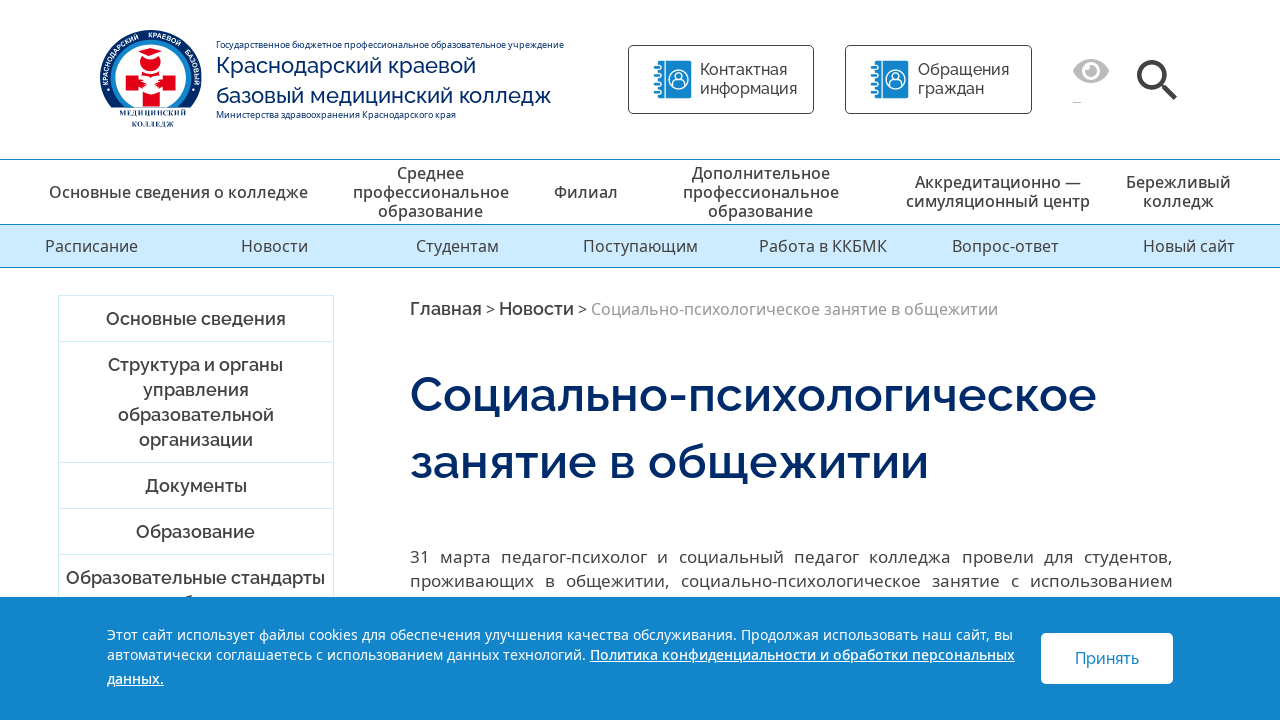

--- FILE ---
content_type: text/html; charset=UTF-8
request_url: https://kkbmk.ru/mynews/soczialno-psihologicheskoe-zanyatie-v-obshhezhitii/
body_size: 56639
content:
<!doctype html>
<html lang="ru-RU">
<head>
	<meta charset="UTF-8" />
	<meta name="viewport" content="width=device-width, initial-scale=1" />

	<title>Социально-психологическое занятие в общежитии &#8212; Краснодарский краевой базовый медицинский колледж</title>
<meta name='robots' content='max-image-preview:large' />
<link rel="alternate" title="oEmbed (JSON)" type="application/json+oembed" href="https://kkbmk.ru/wp-json/oembed/1.0/embed?url=https%3A%2F%2Fkkbmk.ru%2Fmynews%2Fsoczialno-psihologicheskoe-zanyatie-v-obshhezhitii%2F" />
<link rel="alternate" title="oEmbed (XML)" type="text/xml+oembed" href="https://kkbmk.ru/wp-json/oembed/1.0/embed?url=https%3A%2F%2Fkkbmk.ru%2Fmynews%2Fsoczialno-psihologicheskoe-zanyatie-v-obshhezhitii%2F&#038;format=xml" />
<style id='wp-img-auto-sizes-contain-inline-css' type='text/css'>
img:is([sizes=auto i],[sizes^="auto," i]){contain-intrinsic-size:3000px 1500px}
/*# sourceURL=wp-img-auto-sizes-contain-inline-css */
</style>
<style id='wp-emoji-styles-inline-css' type='text/css'>

	img.wp-smiley, img.emoji {
		display: inline !important;
		border: none !important;
		box-shadow: none !important;
		height: 1em !important;
		width: 1em !important;
		margin: 0 0.07em !important;
		vertical-align: -0.1em !important;
		background: none !important;
		padding: 0 !important;
	}
/*# sourceURL=wp-emoji-styles-inline-css */
</style>
<style id='classic-theme-styles-inline-css' type='text/css'>
/*! This file is auto-generated */
.wp-block-button__link{color:#fff;background-color:#32373c;border-radius:9999px;box-shadow:none;text-decoration:none;padding:calc(.667em + 2px) calc(1.333em + 2px);font-size:1.125em}.wp-block-file__button{background:#32373c;color:#fff;text-decoration:none}
/*# sourceURL=/wp-includes/css/classic-themes.min.css */
</style>
<style id='global-styles-inline-css' type='text/css'>
:root{--wp--preset--aspect-ratio--square: 1;--wp--preset--aspect-ratio--4-3: 4/3;--wp--preset--aspect-ratio--3-4: 3/4;--wp--preset--aspect-ratio--3-2: 3/2;--wp--preset--aspect-ratio--2-3: 2/3;--wp--preset--aspect-ratio--16-9: 16/9;--wp--preset--aspect-ratio--9-16: 9/16;--wp--preset--color--black: #000000;--wp--preset--color--cyan-bluish-gray: #abb8c3;--wp--preset--color--white: #ffffff;--wp--preset--color--pale-pink: #f78da7;--wp--preset--color--vivid-red: #cf2e2e;--wp--preset--color--luminous-vivid-orange: #ff6900;--wp--preset--color--luminous-vivid-amber: #fcb900;--wp--preset--color--light-green-cyan: #7bdcb5;--wp--preset--color--vivid-green-cyan: #00d084;--wp--preset--color--pale-cyan-blue: #8ed1fc;--wp--preset--color--vivid-cyan-blue: #0693e3;--wp--preset--color--vivid-purple: #9b51e0;--wp--preset--gradient--vivid-cyan-blue-to-vivid-purple: linear-gradient(135deg,rgb(6,147,227) 0%,rgb(155,81,224) 100%);--wp--preset--gradient--light-green-cyan-to-vivid-green-cyan: linear-gradient(135deg,rgb(122,220,180) 0%,rgb(0,208,130) 100%);--wp--preset--gradient--luminous-vivid-amber-to-luminous-vivid-orange: linear-gradient(135deg,rgb(252,185,0) 0%,rgb(255,105,0) 100%);--wp--preset--gradient--luminous-vivid-orange-to-vivid-red: linear-gradient(135deg,rgb(255,105,0) 0%,rgb(207,46,46) 100%);--wp--preset--gradient--very-light-gray-to-cyan-bluish-gray: linear-gradient(135deg,rgb(238,238,238) 0%,rgb(169,184,195) 100%);--wp--preset--gradient--cool-to-warm-spectrum: linear-gradient(135deg,rgb(74,234,220) 0%,rgb(151,120,209) 20%,rgb(207,42,186) 40%,rgb(238,44,130) 60%,rgb(251,105,98) 80%,rgb(254,248,76) 100%);--wp--preset--gradient--blush-light-purple: linear-gradient(135deg,rgb(255,206,236) 0%,rgb(152,150,240) 100%);--wp--preset--gradient--blush-bordeaux: linear-gradient(135deg,rgb(254,205,165) 0%,rgb(254,45,45) 50%,rgb(107,0,62) 100%);--wp--preset--gradient--luminous-dusk: linear-gradient(135deg,rgb(255,203,112) 0%,rgb(199,81,192) 50%,rgb(65,88,208) 100%);--wp--preset--gradient--pale-ocean: linear-gradient(135deg,rgb(255,245,203) 0%,rgb(182,227,212) 50%,rgb(51,167,181) 100%);--wp--preset--gradient--electric-grass: linear-gradient(135deg,rgb(202,248,128) 0%,rgb(113,206,126) 100%);--wp--preset--gradient--midnight: linear-gradient(135deg,rgb(2,3,129) 0%,rgb(40,116,252) 100%);--wp--preset--font-size--small: 13px;--wp--preset--font-size--medium: 20px;--wp--preset--font-size--large: 36px;--wp--preset--font-size--x-large: 42px;--wp--preset--spacing--20: 0.44rem;--wp--preset--spacing--30: 0.67rem;--wp--preset--spacing--40: 1rem;--wp--preset--spacing--50: 1.5rem;--wp--preset--spacing--60: 2.25rem;--wp--preset--spacing--70: 3.38rem;--wp--preset--spacing--80: 5.06rem;--wp--preset--shadow--natural: 6px 6px 9px rgba(0, 0, 0, 0.2);--wp--preset--shadow--deep: 12px 12px 50px rgba(0, 0, 0, 0.4);--wp--preset--shadow--sharp: 6px 6px 0px rgba(0, 0, 0, 0.2);--wp--preset--shadow--outlined: 6px 6px 0px -3px rgb(255, 255, 255), 6px 6px rgb(0, 0, 0);--wp--preset--shadow--crisp: 6px 6px 0px rgb(0, 0, 0);}:where(.is-layout-flex){gap: 0.5em;}:where(.is-layout-grid){gap: 0.5em;}body .is-layout-flex{display: flex;}.is-layout-flex{flex-wrap: wrap;align-items: center;}.is-layout-flex > :is(*, div){margin: 0;}body .is-layout-grid{display: grid;}.is-layout-grid > :is(*, div){margin: 0;}:where(.wp-block-columns.is-layout-flex){gap: 2em;}:where(.wp-block-columns.is-layout-grid){gap: 2em;}:where(.wp-block-post-template.is-layout-flex){gap: 1.25em;}:where(.wp-block-post-template.is-layout-grid){gap: 1.25em;}.has-black-color{color: var(--wp--preset--color--black) !important;}.has-cyan-bluish-gray-color{color: var(--wp--preset--color--cyan-bluish-gray) !important;}.has-white-color{color: var(--wp--preset--color--white) !important;}.has-pale-pink-color{color: var(--wp--preset--color--pale-pink) !important;}.has-vivid-red-color{color: var(--wp--preset--color--vivid-red) !important;}.has-luminous-vivid-orange-color{color: var(--wp--preset--color--luminous-vivid-orange) !important;}.has-luminous-vivid-amber-color{color: var(--wp--preset--color--luminous-vivid-amber) !important;}.has-light-green-cyan-color{color: var(--wp--preset--color--light-green-cyan) !important;}.has-vivid-green-cyan-color{color: var(--wp--preset--color--vivid-green-cyan) !important;}.has-pale-cyan-blue-color{color: var(--wp--preset--color--pale-cyan-blue) !important;}.has-vivid-cyan-blue-color{color: var(--wp--preset--color--vivid-cyan-blue) !important;}.has-vivid-purple-color{color: var(--wp--preset--color--vivid-purple) !important;}.has-black-background-color{background-color: var(--wp--preset--color--black) !important;}.has-cyan-bluish-gray-background-color{background-color: var(--wp--preset--color--cyan-bluish-gray) !important;}.has-white-background-color{background-color: var(--wp--preset--color--white) !important;}.has-pale-pink-background-color{background-color: var(--wp--preset--color--pale-pink) !important;}.has-vivid-red-background-color{background-color: var(--wp--preset--color--vivid-red) !important;}.has-luminous-vivid-orange-background-color{background-color: var(--wp--preset--color--luminous-vivid-orange) !important;}.has-luminous-vivid-amber-background-color{background-color: var(--wp--preset--color--luminous-vivid-amber) !important;}.has-light-green-cyan-background-color{background-color: var(--wp--preset--color--light-green-cyan) !important;}.has-vivid-green-cyan-background-color{background-color: var(--wp--preset--color--vivid-green-cyan) !important;}.has-pale-cyan-blue-background-color{background-color: var(--wp--preset--color--pale-cyan-blue) !important;}.has-vivid-cyan-blue-background-color{background-color: var(--wp--preset--color--vivid-cyan-blue) !important;}.has-vivid-purple-background-color{background-color: var(--wp--preset--color--vivid-purple) !important;}.has-black-border-color{border-color: var(--wp--preset--color--black) !important;}.has-cyan-bluish-gray-border-color{border-color: var(--wp--preset--color--cyan-bluish-gray) !important;}.has-white-border-color{border-color: var(--wp--preset--color--white) !important;}.has-pale-pink-border-color{border-color: var(--wp--preset--color--pale-pink) !important;}.has-vivid-red-border-color{border-color: var(--wp--preset--color--vivid-red) !important;}.has-luminous-vivid-orange-border-color{border-color: var(--wp--preset--color--luminous-vivid-orange) !important;}.has-luminous-vivid-amber-border-color{border-color: var(--wp--preset--color--luminous-vivid-amber) !important;}.has-light-green-cyan-border-color{border-color: var(--wp--preset--color--light-green-cyan) !important;}.has-vivid-green-cyan-border-color{border-color: var(--wp--preset--color--vivid-green-cyan) !important;}.has-pale-cyan-blue-border-color{border-color: var(--wp--preset--color--pale-cyan-blue) !important;}.has-vivid-cyan-blue-border-color{border-color: var(--wp--preset--color--vivid-cyan-blue) !important;}.has-vivid-purple-border-color{border-color: var(--wp--preset--color--vivid-purple) !important;}.has-vivid-cyan-blue-to-vivid-purple-gradient-background{background: var(--wp--preset--gradient--vivid-cyan-blue-to-vivid-purple) !important;}.has-light-green-cyan-to-vivid-green-cyan-gradient-background{background: var(--wp--preset--gradient--light-green-cyan-to-vivid-green-cyan) !important;}.has-luminous-vivid-amber-to-luminous-vivid-orange-gradient-background{background: var(--wp--preset--gradient--luminous-vivid-amber-to-luminous-vivid-orange) !important;}.has-luminous-vivid-orange-to-vivid-red-gradient-background{background: var(--wp--preset--gradient--luminous-vivid-orange-to-vivid-red) !important;}.has-very-light-gray-to-cyan-bluish-gray-gradient-background{background: var(--wp--preset--gradient--very-light-gray-to-cyan-bluish-gray) !important;}.has-cool-to-warm-spectrum-gradient-background{background: var(--wp--preset--gradient--cool-to-warm-spectrum) !important;}.has-blush-light-purple-gradient-background{background: var(--wp--preset--gradient--blush-light-purple) !important;}.has-blush-bordeaux-gradient-background{background: var(--wp--preset--gradient--blush-bordeaux) !important;}.has-luminous-dusk-gradient-background{background: var(--wp--preset--gradient--luminous-dusk) !important;}.has-pale-ocean-gradient-background{background: var(--wp--preset--gradient--pale-ocean) !important;}.has-electric-grass-gradient-background{background: var(--wp--preset--gradient--electric-grass) !important;}.has-midnight-gradient-background{background: var(--wp--preset--gradient--midnight) !important;}.has-small-font-size{font-size: var(--wp--preset--font-size--small) !important;}.has-medium-font-size{font-size: var(--wp--preset--font-size--medium) !important;}.has-large-font-size{font-size: var(--wp--preset--font-size--large) !important;}.has-x-large-font-size{font-size: var(--wp--preset--font-size--x-large) !important;}
:where(.wp-block-post-template.is-layout-flex){gap: 1.25em;}:where(.wp-block-post-template.is-layout-grid){gap: 1.25em;}
:where(.wp-block-term-template.is-layout-flex){gap: 1.25em;}:where(.wp-block-term-template.is-layout-grid){gap: 1.25em;}
:where(.wp-block-columns.is-layout-flex){gap: 2em;}:where(.wp-block-columns.is-layout-grid){gap: 2em;}
:root :where(.wp-block-pullquote){font-size: 1.5em;line-height: 1.6;}
/*# sourceURL=global-styles-inline-css */
</style>
<link rel='stylesheet' id='kkmbk-style-css' href='https://kkbmk.ru/wp-content/themes/kkmbk/assets/css/template.css?ver=1.3' type='text/css' media='all' />
<link rel='stylesheet' id='elementor-icons-css' href='https://kkbmk.ru/wp-content/plugins/elementor/assets/lib/eicons/css/elementor-icons.min.css?ver=5.46.0' type='text/css' media='all' />
<link rel='stylesheet' id='elementor-frontend-css' href='https://kkbmk.ru/wp-content/plugins/elementor/assets/css/frontend.min.css?ver=3.34.2' type='text/css' media='all' />
<link rel='stylesheet' id='elementor-post-1147-css' href='https://kkbmk.ru/wp-content/uploads/elementor/css/post-1147.css?ver=1768914295' type='text/css' media='all' />
<link rel='stylesheet' id='swiper-css' href='https://kkbmk.ru/wp-content/plugins/elementor/assets/lib/swiper/v8/css/swiper.min.css?ver=8.4.5' type='text/css' media='all' />
<link rel='stylesheet' id='e-swiper-css' href='https://kkbmk.ru/wp-content/plugins/elementor/assets/css/conditionals/e-swiper.min.css?ver=3.34.2' type='text/css' media='all' />
<link rel='stylesheet' id='widget-image-carousel-css' href='https://kkbmk.ru/wp-content/plugins/elementor/assets/css/widget-image-carousel.min.css?ver=3.34.2' type='text/css' media='all' />
<link rel='stylesheet' id='elementor-post-10335-css' href='https://kkbmk.ru/wp-content/uploads/elementor/css/post-10335.css?ver=1768945270' type='text/css' media='all' />
<link rel='stylesheet' id='bvi-styles-css' href='https://kkbmk.ru/wp-content/plugins/button-visually-impaired/assets/css/bvi.min.css?ver=2.3.0' type='text/css' media='all' />
<style id='bvi-styles-inline-css' type='text/css'>

			.bvi-widget,
			.bvi-shortcode a,
			.bvi-widget a, 
			.bvi-shortcode {
				color: #bbbbbb;
				background-color: #ffffff;
			}
			.bvi-widget .bvi-svg-eye,
			.bvi-shortcode .bvi-svg-eye {
			    display: inline-block;
                overflow: visible;
                width: 1.125em;
                height: 1em;
                font-size: 2em;
                vertical-align: middle;
			}
			.bvi-widget,
			.bvi-shortcode {
			    -webkit-transition: background-color .2s ease-out;
			    transition: background-color .2s ease-out;
			    cursor: pointer;
			    border-radius: 2px;
			    display: inline-block;
			    padding: 5px 10px;
			    vertical-align: middle;
			    text-decoration: none;
			}
/*# sourceURL=bvi-styles-inline-css */
</style>
<link rel='stylesheet' id='elementor-gf-local-roboto-css' href='https://kkbmk.ru/wp-content/uploads/elementor/google-fonts/css/roboto.css?ver=1742368610' type='text/css' media='all' />
<link rel='stylesheet' id='elementor-gf-local-robotoslab-css' href='https://kkbmk.ru/wp-content/uploads/elementor/google-fonts/css/robotoslab.css?ver=1742368630' type='text/css' media='all' />
<!--n2css--><!--n2js--><script type="text/javascript" src="https://kkbmk.ru/wp-includes/js/jquery/jquery.min.js?ver=3.7.1" id="jquery-core-js"></script>
<script type="text/javascript" src="https://kkbmk.ru/wp-includes/js/jquery/jquery-migrate.min.js?ver=3.4.1" id="jquery-migrate-js"></script>
<link rel="https://api.w.org/" href="https://kkbmk.ru/wp-json/" /><link rel="alternate" title="JSON" type="application/json" href="https://kkbmk.ru/wp-json/wp/v2/mynews/10335" /><link rel="EditURI" type="application/rsd+xml" title="RSD" href="https://kkbmk.ru/xmlrpc.php?rsd" />
<meta name="generator" content="WordPress 6.9" />
<link rel="canonical" href="https://kkbmk.ru/mynews/soczialno-psihologicheskoe-zanyatie-v-obshhezhitii/" />
<link rel='shortlink' href='https://kkbmk.ru/?p=10335' />
<meta name="generator" content="Elementor 3.34.2; features: additional_custom_breakpoints; settings: css_print_method-external, google_font-enabled, font_display-auto">
			<style>
				.e-con.e-parent:nth-of-type(n+4):not(.e-lazyloaded):not(.e-no-lazyload),
				.e-con.e-parent:nth-of-type(n+4):not(.e-lazyloaded):not(.e-no-lazyload) * {
					background-image: none !important;
				}
				@media screen and (max-height: 1024px) {
					.e-con.e-parent:nth-of-type(n+3):not(.e-lazyloaded):not(.e-no-lazyload),
					.e-con.e-parent:nth-of-type(n+3):not(.e-lazyloaded):not(.e-no-lazyload) * {
						background-image: none !important;
					}
				}
				@media screen and (max-height: 640px) {
					.e-con.e-parent:nth-of-type(n+2):not(.e-lazyloaded):not(.e-no-lazyload),
					.e-con.e-parent:nth-of-type(n+2):not(.e-lazyloaded):not(.e-no-lazyload) * {
						background-image: none !important;
					}
				}
			</style>
			<link rel="icon" href="https://kkbmk.ru/wp-content/uploads/2021/06/cropped-logo-32x32.png" sizes="32x32" />
<link rel="icon" href="https://kkbmk.ru/wp-content/uploads/2021/06/cropped-logo-192x192.png" sizes="192x192" />
<link rel="apple-touch-icon" href="https://kkbmk.ru/wp-content/uploads/2021/06/cropped-logo-180x180.png" />
<meta name="msapplication-TileImage" content="https://kkbmk.ru/wp-content/uploads/2021/06/cropped-logo-270x270.png" />
		<style type="text/css" id="wp-custom-css">
			#mainmenu {
    padding: 0px 7.8% !important;
}
nav#mainmenu > ul > li > a {
    font-size: 16px;
}
nav#mainmenu > ul > li > ul.sub-menu > li {
    width: 100%;
    border-bottom: 1px solid #F2F2F2;
    height: 3vw;
}
nav#mainmenu > ul > li > ul.sub-menu {
    width: max-content;
		padding: 0.08vw 0;
}
.common_link_wrapper a {
    text-align: left;
		align-items: center;
		font-size: 14px;
		padding: 12px 23px;
}
a u {
    text-decoration: none;
}

.colledge-links a:hover:not(:active) {
	display: block;
  width: 100%;
	height: 100%;
  border-radius: 15px;
	text-shadow: 0 -1px 0 rgba(0, 0, 0, 0.6);
	background: linear-gradient(#80ccff, #80ccff);
	box-shadow: 0px 0px 0px #000, 0 0px 0px #000, 0px 0px 9px #000;
	transition: box-shadow .3s;
}

.colledge-links a:active {
	display: block;
  width: 100%;
  height: 100%;
  border-radius: 15px;
  text-shadow: 0 0px 0 rgba(0, 0, 0, 0.8);
  box-shadow: inset 3px -3px 10px rgba(0,0,0,.2), inset -3px 3px 10px rgba(0,0,0,.2), inset 0 0 0 60px rgba(144,207,249.45);
	transition-delay: .1s;
}

.sub-menu{
	  padding: 0px;
	  margin-left: 35%;
}

main#main a {
    text-decoration: none;
}
/* Контакты */
.contacts_block_info_item.info_item_phone {
    justify-content: flex-start;
}
a#bvi-panel-close {
    background: red;
}

.full_thumb {
    display: none;
}
.contacts_block_info_item {
    width: 50%;
    padding: 1.75vw 1.65vw;
}
.content_simple_page_wrapper p {
    text-align: left;
    font-size: 17px;

}
.page_spec_row.competetive ul li {
    align-items: flex-start !important;
}
.page_spec_row.competetive ul li:before {
    margin-top: 7px;
}
.ul_quad ul li:before {
    margin-top: 6px;
}
.contacts_block_info_item.info_item_mail span {
    background-position-y: 16%;
}
.elementor-4279 .elementor-element.elementor-element-70e2749 .elementor-toggle-item {
    box-shadow: none;
}
.news_item {
    padding: 0 !important;
}

.n2-ss-slider-controls.n2-ss-slider-controls-absolute-left-bottom {
    margin-left: 9%;
}
div#cookie_notification p {
    font-size: 14px;
    line-height: 17px;
}
div#cookie_notification a {
    font-size: 14px;
    line-height: 24px;

}
	.spec_desc_item_more {
    border-left: none;
}
.news_item_desc {
    padding: 20px;
}
.news_item_content_wrapper p {
    text-align: left;
}
.contacts_block_info_item.big_pad {
    padding: 1.73vw 1.6vw;
}

/* Отступ статьи*/
.entry-content div {
    padding: 10px 0;
}

@media screen and (max-width: 991px) {
.contacts_block_info_item.info_item_phone span {
    background-position-y: 0 !important;
    margin: 10px 20px 0 0;
}
.content_simple_page_wrapper p {
    text-align: left !important;
}
.contacts_block_info_items {
    margin-bottom: 0px !important;
}
.archive_news_item_desc {
    width: 100% !important;
}
.spec_item_image_wrap img {
    width: 100%;
    height: 100%;
    object-fit: cover;
}
.spec_desc_item_name {
    height: 35px !important;
		display: flex;
		align-items: center;
}
	.spec_item_image_wrap {
    width: 100%;
    height: 29.5vw;
}
	
.page_spec_row .spec_desc p {
    margin: 0;
}
}


		</style>
		</head>

<body>
<div class="site">
	<header class="header" id="header" role="banner">

	<div class="header_wrapper">
		<div class="logo_wrapper">
			<div class="logo"> <a href="/"><img src="https://kkbmk.ru/wp-content/themes/kkmbk/assets/images/logo.svg" alt="logo"></a> </div>
			<div class="description">
				<div class="site_desc">
					Государственное бюджетное профессиональное образовательное учреждение				</div>
				<div class="site_name">
					Краснодарский краевой базовый медицинский колледж				</div>
				<div class="site_desc">Министерства здравоохранения Краснодарского края</div>
			</div>
		</div>
		<div class="contacts">
			<a href="/o-kolledzhe/contacts/#contact" class="contacts_wrapper"> <span class="contacts_icon"></span>
				<p>Контактная информация</p>
			</a>
		</div>
		<!--div class="contacts">
			<a href="/rabota-v-kkbmk/" class="contacts_wrapper"> <span class="contacts_icon"></span>
				<p>Вакансии</p>
			</a>
		</div-->
		<div class="contacts">
			<a href="/contacts/forma-obratnoj-svyazi/" class="contacts_wrapper"> <span class="contacts_icon"></span>
				<p>Обращения граждан</p>
			</a>
		</div>
		<div class="partial_visible">

			<div class="bvi-shortcode"><a href="#" class="bvi-open"><svg aria-hidden="true" focusable="false" role="img" xmlns="http://www.w3.org/2000/svg" viewBox="0 0 576 512" class="bvi-svg-eye"><path fill="currentColor" d="M572.52 241.4C518.29 135.59 410.93 64 288 64S57.68 135.64 3.48 241.41a32.35 32.35 0 0 0 0 29.19C57.71 376.41 165.07 448 288 448s230.32-71.64 284.52-177.41a32.35 32.35 0 0 0 0-29.19zM288 400a144 144 0 1 1 144-144 143.93 143.93 0 0 1-144 144zm0-240a95.31 95.31 0 0 0-25.31 3.79 47.85 47.85 0 0 1-66.9 66.9A95.78 95.78 0 1 0 288 160z" class="bvi-svg-eye"></path></svg>&ensp;</a></div>				<!--<span class="partial_visible_icon"></span>--></div>
		<div class="search">
			<div class="search_icon_wrapper"> <span class="search_icon"></span> </div>
			<div class="search_form_wrapper">
				<div class="search_form">
					
<form role="search"  method="get" class="search-form" action="https://kkbmk.ru/">
	<input type="search" id="search-form-1" class="search-field" placeholder="Поиск по сайту" value="" name="s" />
	<input type="submit" class="search-submit" value="Найти" />
</form>
				</div>
			</div>
		</div>
			</div>
</header>			<nav id="mainmenu" role="navigation">
		<ul id="menu-glavnoe-menyu" class="menu"><li id="menu-item-29181" class="colledge-links menu-item menu-item-type-post_type menu-item-object-page menu-item-has-children menu-item-29181"><a href="https://kkbmk.ru/common/">Основные сведения о колледже</a>
<ul class="sub-menu">
	<li id="menu-item-2155" class="menu-item menu-item-type-post_type menu-item-object-page menu-item-2155"><a href="https://kkbmk.ru/common/obrazovanie/">Образование</a></li>
	<li id="menu-item-2179" class="menu-item menu-item-type-post_type menu-item-object-page menu-item-2179"><a href="https://kkbmk.ru/common/objects/">Материально-техническое обеспечение и оснащенность образовательного процесса. Доступная среда</a></li>
	<li id="menu-item-2152" class="menu-item menu-item-type-post_type menu-item-object-page menu-item-2152"><a href="https://kkbmk.ru/common/document/">Документы</a></li>
	<li id="menu-item-2212" class="menu-item menu-item-type-post_type menu-item-object-page menu-item-2212"><a href="https://kkbmk.ru/common/struct/">Структура и органы управления образовательной организации</a></li>
	<li id="menu-item-2149" class="menu-item menu-item-type-post_type menu-item-object-page menu-item-2149"><a href="https://kkbmk.ru/common/world-skills-russia/">World skills Russia</a></li>
	<li id="menu-item-4375" class="menu-item menu-item-type-post_type menu-item-object-page menu-item-4375"><a href="https://kkbmk.ru/common/attestacziya-pedagogicheskih-rabotnikov/">Аттестация педагогических работников</a></li>
	<li id="menu-item-9538" class="menu-item menu-item-type-post_type menu-item-object-page menu-item-9538"><a href="https://kkbmk.ru/additional-professional-education/attestacziya-speczialistov-so-srednim-mediczinskim-i-farmaczevticheskim-obrazovaniem/">Аттестация специалистов со средним медицинским и фармацевтическим образованием</a></li>
	<li id="menu-item-2154" class="menu-item menu-item-type-post_type menu-item-object-page menu-item-2154"><a href="https://kkbmk.ru/common/nashi-dostizheniya/">Наши достижения</a></li>
	<li id="menu-item-2209" class="menu-item menu-item-type-post_type menu-item-object-page menu-item-2209"><a href="https://kkbmk.ru/common/protivodejstvie-korrupczii/">Противодействие коррупции</a></li>
	<li id="menu-item-2153" class="menu-item menu-item-type-post_type menu-item-object-page menu-item-2153"><a href="https://kkbmk.ru/common/contacts/">Контакты</a></li>
</ul>
</li>
<li id="menu-item-2246" class="colledge-links menu-item menu-item-type-post_type menu-item-object-page menu-item-has-children menu-item-2246"><a href="https://kkbmk.ru/common/obrazovanie/">Среднее профессиональное образование</a>
<ul class="sub-menu">
	<li id="menu-item-2220" class="menu-item menu-item-type-post_type menu-item-object-page menu-item-2220"><a href="https://kkbmk.ru/student/">Студентам</a></li>
	<li id="menu-item-2199" class="menu-item menu-item-type-post_type menu-item-object-page menu-item-2199"><a href="https://kkbmk.ru/incomings/">Поступающим</a></li>
</ul>
</li>
<li id="menu-item-35730" class="colledge-links menu-item menu-item-type-post_type menu-item-object-page menu-item-35730"><a href="https://kkbmk.ru/filial/">Филиал</a></li>
<li id="menu-item-2197" class="colledge-links menu-item menu-item-type-post_type menu-item-object-page menu-item-has-children menu-item-2197"><a href="https://kkbmk.ru/additional-professional-education/">Дополнительное профессиональное образование</a>
<ul class="sub-menu">
	<li id="menu-item-2208" class="colledge-links menu-item menu-item-type-post_type menu-item-object-page menu-item-2208"><a href="https://kkbmk.ru/common/paid_edu/">Платные образовательные услуги</a></li>
	<li id="menu-item-9634" class="colledge-links menu-item menu-item-type-post_type menu-item-object-page menu-item-9634"><a href="https://kkbmk.ru/additional-professional-education/dopolnitelnye-professionalnye-programmy/">Дополнительные профессиональные программы</a></li>
	<li id="menu-item-21755" class="colledge-links menu-item menu-item-type-post_type menu-item-object-page menu-item-21755"><a href="https://kkbmk.ru/additional-professional-education/programmy-professionalnogo-obucheniya/">Программы профессионального обучения</a></li>
	<li id="menu-item-9539" class="colledge-links menu-item menu-item-type-post_type menu-item-object-page menu-item-9539"><a href="https://kkbmk.ru/additional-professional-education/attestacziya-speczialistov-so-srednim-mediczinskim-i-farmaczevticheskim-obrazovaniem/">Аттестация специалистов со средним медицинским и фармацевтическим образованием</a></li>
	<li id="menu-item-2247" class="colledge-links menu-item menu-item-type-post_type menu-item-object-page menu-item-2247"><a href="https://kkbmk.ru/additional-professional-education/announcement/">Объявления</a></li>
	<li id="menu-item-2194" class="colledge-links menu-item menu-item-type-post_type menu-item-object-page menu-item-2194"><a href="https://kkbmk.ru/additional-professional-education/dpo-contacts/">Контакты</a></li>
</ul>
</li>
<li id="menu-item-2145" class="colledge-links menu-item menu-item-type-post_type menu-item-object-page menu-item-2145"><a href="https://kkbmk.ru/akkreditaczionno-simulyaczionnyj-czentr/">Аккредитационно — симуляционный центр</a></li>
<li id="menu-item-21727" class="colledge-links menu-item menu-item-type-post_type menu-item-object-page menu-item-21727"><a href="https://kkbmk.ru/common/berezhlivyj-kolledzh/">Бережливый колледж</a></li>
</ul>	
		</nav>
				<nav id="topmenu" role="navigation">
			<ul id="menu-glavnoe-top" class="menu"><li id="menu-item-124" class="colledge-links menu-item menu-item-type-post_type menu-item-object-page menu-item-124"><a href="https://kkbmk.ru/student/schedule/" title="1">Расписание</a></li>
<li id="menu-item-2904" class="colledge-links menu-item menu-item-type-custom menu-item-object-custom menu-item-2904"><a href="https://kkbmk.ru/mynews/">Новости</a></li>
<li id="menu-item-6076" class="colledge-links menu-item menu-item-type-post_type menu-item-object-page menu-item-6076"><a href="https://kkbmk.ru/student/">Студентам</a></li>
<li id="menu-item-1423" class="colledge-links menu-item menu-item-type-post_type menu-item-object-page menu-item-1423"><a href="https://kkbmk.ru/incomings/">Поступающим</a></li>
<li id="menu-item-34620" class="colledge-links menu-item menu-item-type-post_type menu-item-object-page menu-item-34620"><a href="https://kkbmk.ru/rabota-v-kkbmk/">Работа в ККБМК</a></li>
<li id="menu-item-131" class="colledge-links menu-item menu-item-type-post_type menu-item-object-page menu-item-131"><a href="https://kkbmk.ru/question-answer/">Вопрос-ответ</a></li>
<li id="menu-item-37284" class="colledge-links menu-item menu-item-type-custom menu-item-object-custom menu-item-37284"><a href="https://kkbmk-med.gosuslugi.ru/">Новый сайт</a></li>
</ul>				
		</nav>
	
<main class="main" id="main" role="main"><div class="archive_wrapper content_simple_page_wrapper">
	<div class="sidebar_menu">
        <ul id="menu-o-kolledzhe" class="menu"><li id="menu-item-182" class="colledge-links menu-item menu-item-type-post_type menu-item-object-page menu-item-182"><a href="https://kkbmk.ru/common/">Основные сведения</a></li>
<li id="menu-item-181" class="colledge-links menu-item menu-item-type-post_type menu-item-object-page menu-item-181"><a href="https://kkbmk.ru/common/struct/">Структура и органы управления образовательной организации</a></li>
<li id="menu-item-4001" class="colledge-links menu-item menu-item-type-post_type menu-item-object-page menu-item-4001"><a href="https://kkbmk.ru/common/document/">Документы</a></li>
<li id="menu-item-3951" class="colledge-links menu-item menu-item-type-post_type menu-item-object-page menu-item-3951"><a href="https://kkbmk.ru/common/obrazovanie/">Образование</a></li>
<li id="menu-item-9079" class="colledge-links menu-item menu-item-type-post_type menu-item-object-page menu-item-9079"><a href="https://kkbmk.ru/common/obrazovanie/edustandarts/">Образовательные стандарты и требования</a></li>
<li id="menu-item-1314" class="colledge-links menu-item menu-item-type-post_type menu-item-object-page menu-item-1314"><a href="https://kkbmk.ru/common/employees/">Руководство</a></li>
<li id="menu-item-29118" class="colledge-links menu-item menu-item-type-post_type menu-item-object-page menu-item-29118"><a href="https://kkbmk.ru/common/pedagogicheskij-sostav/">Педагогический состав</a></li>
<li id="menu-item-205" class="colledge-links menu-item menu-item-type-post_type menu-item-object-page menu-item-has-children menu-item-205"><a href="https://kkbmk.ru/common/objects/">Материально-техническое обеспечение и оснащенность образовательного процесса. Доступная среда</a>
<ul class="sub-menu">
	<li id="menu-item-4522" class="menu-item menu-item-type-post_type menu-item-object-page menu-item-4522"><a href="https://kkbmk.ru/common/objects/kabinety-i-laboratorii/">Кабинеты и лаборатории</a></li>
	<li id="menu-item-4523" class="menu-item menu-item-type-post_type menu-item-object-page menu-item-4523"><a href="https://kkbmk.ru/common/objects/sportivnaya-baza/">Спортивная база</a></li>
	<li id="menu-item-4524" class="menu-item menu-item-type-post_type menu-item-object-page menu-item-4524"><a href="https://kkbmk.ru/common/objects/biblioteka/">Библиотека</a></li>
	<li id="menu-item-21625" class="menu-item menu-item-type-post_type menu-item-object-page menu-item-21625"><a href="https://kkbmk.ru/common/objects/elektronnye-resursy/">Электронные ресурсы</a></li>
</ul>
</li>
<li id="menu-item-11649" class="colledge-links menu-item menu-item-type-post_type menu-item-object-page menu-item-11649"><a href="https://kkbmk.ru/common/nashi-dostizheniya/">Наши достижения</a></li>
<li id="menu-item-204" class="colledge-links menu-item menu-item-type-post_type menu-item-object-page menu-item-has-children menu-item-204"><a href="https://kkbmk.ru/common/grants/">Стипендии и меры поддержки обучающихся</a>
<ul class="sub-menu">
	<li id="menu-item-4525" class="menu-item menu-item-type-post_type menu-item-object-page menu-item-4525"><a href="https://kkbmk.ru/common/grants/obshhezhitie/">Общежитие</a></li>
	<li id="menu-item-23260" class="menu-item menu-item-type-post_type menu-item-object-page menu-item-23260"><a href="https://kkbmk.ru/common/obrazovanie/trudoustrojstvo-i-vakansii/">Трудоустройство</a></li>
</ul>
</li>
<li id="menu-item-9667" class="colledge-links menu-item menu-item-type-post_type menu-item-object-page menu-item-9667"><a href="https://kkbmk.ru/common/obrazovanie/rezultaty-perevoda/">Наличие вакантных мест для приема (перевода) обучающихся</a></li>
<li id="menu-item-4376" class="colledge-links menu-item menu-item-type-post_type menu-item-object-page menu-item-4376"><a href="https://kkbmk.ru/common/attestacziya-pedagogicheskih-rabotnikov/">Аттестация педагогических работников</a></li>
<li id="menu-item-203" class="colledge-links menu-item menu-item-type-post_type menu-item-object-page menu-item-has-children menu-item-203"><a href="https://kkbmk.ru/common/paid_edu/">Платные образовательные услуги</a>
<ul class="sub-menu">
	<li id="menu-item-34073" class="menu-item menu-item-type-post_type menu-item-object-page menu-item-34073"><a href="https://kkbmk.ru/obrazovatelnyj-kredit/">Обркредит в СПО</a></li>
</ul>
</li>
<li id="menu-item-202" class="colledge-links menu-item menu-item-type-post_type menu-item-object-page menu-item-202"><a href="https://kkbmk.ru/common/budget/">Финансово-хозяйственная деятельность</a></li>
<li id="menu-item-922" class="colledge-links menu-item menu-item-type-post_type menu-item-object-page menu-item-922"><a href="https://kkbmk.ru/common/antiterror/">Антитеррор</a></li>
<li id="menu-item-923" class="colledge-links menu-item menu-item-type-post_type menu-item-object-page menu-item-923"><a href="https://kkbmk.ru/common/protivodejstvie-korrupczii/">Противодействие коррупции</a></li>
<li id="menu-item-9091" class="colledge-links menu-item menu-item-type-post_type menu-item-object-page menu-item-9091"><a href="https://kkbmk.ru/common/mezhdunarodnoe-sotrudnichestvo/">Международное сотрудничество</a></li>
<li id="menu-item-29234" class="colledge-links menu-item menu-item-type-post_type menu-item-object-page menu-item-29234"><a href="https://kkbmk.ru/common/organizacziya-pitaniya-v-obrazovatelnoj-organizaczii/">Организация питания в образовательной организации</a></li>
<li id="menu-item-10107" class="colledge-links menu-item menu-item-type-post_type menu-item-object-page menu-item-10107"><a href="https://kkbmk.ru/common/nastavnichestvo/">Наставничество</a></li>
<li id="menu-item-10108" class="colledge-links menu-item menu-item-type-post_type menu-item-object-page menu-item-10108"><a href="https://kkbmk.ru/common/world-skills-russia/">World skills Russia</a></li>
<li id="menu-item-21731" class="colledge-links menu-item menu-item-type-post_type menu-item-object-page menu-item-21731"><a href="https://kkbmk.ru/common/berezhlivyj-kolledzh/">Бережливый колледж</a></li>
<li id="menu-item-9112" class="colledge-links menu-item menu-item-type-post_type menu-item-object-page menu-item-9112"><a href="https://kkbmk.ru/common/contacts/">Контакты</a></li>
</ul>   
    </div>
    <div class="main_page_content"> 
		<div class="breadcrumbs" itemscope itemtype="http://schema.org/BreadcrumbList"><span itemprop="itemListElement" itemscope itemtype="http://schema.org/ListItem"><a href="https://kkbmk.ru" itemprop="item"><span itemprop="name">Главная</span></a></span><span class="kb_sep"> > </span>
<span itemprop="itemListElement" itemscope itemtype="http://schema.org/ListItem"><a href="https://kkbmk.ru/mynews/" itemprop="item"><span itemprop="name">Новости</span></a></span><span class="kb_sep"> > </span>
<span class="kb_title">Социально-психологическое занятие в общежитии</span></div>
			<div class="archive_news_item_full">

				<h2>Социально-психологическое занятие в общежитии</h2>
				<div class="full_thumb">
				 				 </div>
				 		<div data-elementor-type="wp-post" data-elementor-id="10335" class="elementor elementor-10335">
						<section class="elementor-section elementor-top-section elementor-element elementor-element-73392bef elementor-section-boxed elementor-section-height-default elementor-section-height-default" data-id="73392bef" data-element_type="section">
						<div class="elementor-container elementor-column-gap-default">
					<div class="elementor-column elementor-col-100 elementor-top-column elementor-element elementor-element-288e3216" data-id="288e3216" data-element_type="column">
			<div class="elementor-widget-wrap elementor-element-populated">
						<div class="elementor-element elementor-element-a6aedd5 elementor-widget elementor-widget-text-editor" data-id="a6aedd5" data-element_type="widget" data-widget_type="text-editor.default">
				<div class="elementor-widget-container">
									<p style="text-align: justify;">31 марта педагог-психолог и социальный педагог колледжа провели для студентов, проживающих в общежитии, социально-психологическое занятие с использованием метафорических карт.</p>
<p style="text-align: justify;">В рамках занятия обучающиеся не только узнали нечто новое о себе и своей личности, но и смогли повзаимодействовать друг с другом.</p>
<p style="text-align: justify;">Прошло мероприятие в доброжелательной, спокойной атмосфере, было познавательно и интересно!</p>								</div>
				</div>
				<div class="elementor-element elementor-element-41ed770 elementor-arrows-position-inside elementor-pagination-position-outside elementor-widget elementor-widget-image-carousel" data-id="41ed770" data-element_type="widget" data-settings="{&quot;slides_to_show&quot;:&quot;1&quot;,&quot;navigation&quot;:&quot;both&quot;,&quot;autoplay&quot;:&quot;yes&quot;,&quot;pause_on_hover&quot;:&quot;yes&quot;,&quot;pause_on_interaction&quot;:&quot;yes&quot;,&quot;autoplay_speed&quot;:5000,&quot;infinite&quot;:&quot;yes&quot;,&quot;effect&quot;:&quot;slide&quot;,&quot;speed&quot;:500}" data-widget_type="image-carousel.default">
				<div class="elementor-widget-container">
							<div class="elementor-image-carousel-wrapper swiper" role="region" aria-roledescription="carousel" aria-label="Карусель" dir="ltr">
			<div class="elementor-image-carousel swiper-wrapper swiper-image-stretch" aria-live="off">
								<div class="swiper-slide" role="group" aria-roledescription="slide" aria-label="1 из 2"><figure class="swiper-slide-inner"><img decoding="async" class="swiper-slide-image" src="https://kkbmk.ru/wp-content/uploads/2022/04/img-8215.jpg" alt="IMG-8215" /></figure></div><div class="swiper-slide" role="group" aria-roledescription="slide" aria-label="2 из 2"><figure class="swiper-slide-inner"><img decoding="async" class="swiper-slide-image" src="https://kkbmk.ru/wp-content/uploads/2022/04/img-8220.jpg" alt="IMG-8220" /></figure></div>			</div>
												<div class="elementor-swiper-button elementor-swiper-button-prev" role="button" tabindex="0">
						<i aria-hidden="true" class="eicon-chevron-left"></i>					</div>
					<div class="elementor-swiper-button elementor-swiper-button-next" role="button" tabindex="0">
						<i aria-hidden="true" class="eicon-chevron-right"></i>					</div>
				
									<div class="swiper-pagination"></div>
									</div>
						</div>
				</div>
					</div>
		</div>
					</div>
		</section>
				</div>
			            

	        </div>


	        	</div>
</div>
	</main>
	<footer id="footer" class="footer" role="contentinfo">
		<div class="footrow first_foot_pad">
			<div class="logo_wrapper">
				<div class="logo">
					<a href="/"><img src="https://kkbmk.ru/wp-content/themes/kkmbk/assets/images/logo.svg" alt="logo"></a>
				</div>
				<div class="description">
					<div class="site_name">Краснодарский краевой базовый медицинский колледж</div>	
				</div>
			</div>
			<div class="address_wrapper">
				<span class="address_icon"></span>
				<p>г. Краснодар,<br/> ул. Таманская, 137</p>
			</div>
			<div class="common_link">
				<div class="common_link_wrapper">
					<a href="/common">Общие сведения об образовательной организации</a>
				</div>
			</div>
		</div>
		<div class="footrow navrow">
			<nav id="footermenu" class="footermenu" role="navigation">
				<ul id="menu-glavnoe-menyu-1" class="menu"><li class="colledge-links menu-item menu-item-type-post_type menu-item-object-page menu-item-29181"><a href="https://kkbmk.ru/common/">Основные сведения о колледже</a></li>
<li class="colledge-links menu-item menu-item-type-post_type menu-item-object-page menu-item-2246"><a href="https://kkbmk.ru/common/obrazovanie/">Среднее профессиональное образование</a></li>
<li class="colledge-links menu-item menu-item-type-post_type menu-item-object-page menu-item-35730"><a href="https://kkbmk.ru/filial/">Филиал</a></li>
<li class="colledge-links menu-item menu-item-type-post_type menu-item-object-page menu-item-2197"><a href="https://kkbmk.ru/additional-professional-education/">Дополнительное профессиональное образование</a></li>
<li class="colledge-links menu-item menu-item-type-post_type menu-item-object-page menu-item-2145"><a href="https://kkbmk.ru/akkreditaczionno-simulyaczionnyj-czentr/">Аккредитационно — симуляционный центр</a></li>
<li class="colledge-links menu-item menu-item-type-post_type menu-item-object-page menu-item-21727"><a href="https://kkbmk.ru/common/berezhlivyj-kolledzh/">Бережливый колледж</a></li>
</ul>	
			</nav>
		</div>
		<div class="footrow">
			<div class="foot_site_desc">
				<p>© 2013-2021 Краснодарский краевой базовый медицинский колледж <a href="https://kkbmk.ru/wp-content/themes/kkmbk/assets/files/privacy.pdf" target="_blank">Политика конфиденциальности и обработки персональных данных</a></p>
				<p>Сайт разработан HDxVM</p>
			</div>			
		</div>		
	
	</footer>
	<div id="cookie_notification">
        <p>Этот сайт использует файлы cookies для обеспечения улучшения качества обслуживания. Продолжая использовать наш сайт, вы автоматически соглашаетесь с использованием данных технологий. <a href="https://kkbmk.ru/KKBMK/sveden/dokumenty-normativnye-akty/ПОЛИТИКА в отношении обработки персональных данных.pdf" target="_blank">Политика конфиденциальности и обработки персональных данных.</a></p>
        <button class="button_cookie_accept">Принять</button>
	</div>
</div><!-- .site -->

<script type="speculationrules">
{"prefetch":[{"source":"document","where":{"and":[{"href_matches":"/*"},{"not":{"href_matches":["/wp-*.php","/wp-admin/*","/wp-content/uploads/*","/wp-content/*","/wp-content/plugins/*","/wp-content/themes/kkmbk/*","/*\\?(.+)"]}},{"not":{"selector_matches":"a[rel~=\"nofollow\"]"}},{"not":{"selector_matches":".no-prefetch, .no-prefetch a"}}]},"eagerness":"conservative"}]}
</script>
			<script>
				const lazyloadRunObserver = () => {
					const lazyloadBackgrounds = document.querySelectorAll( `.e-con.e-parent:not(.e-lazyloaded)` );
					const lazyloadBackgroundObserver = new IntersectionObserver( ( entries ) => {
						entries.forEach( ( entry ) => {
							if ( entry.isIntersecting ) {
								let lazyloadBackground = entry.target;
								if( lazyloadBackground ) {
									lazyloadBackground.classList.add( 'e-lazyloaded' );
								}
								lazyloadBackgroundObserver.unobserve( entry.target );
							}
						});
					}, { rootMargin: '200px 0px 200px 0px' } );
					lazyloadBackgrounds.forEach( ( lazyloadBackground ) => {
						lazyloadBackgroundObserver.observe( lazyloadBackground );
					} );
				};
				const events = [
					'DOMContentLoaded',
					'elementor/lazyload/observe',
				];
				events.forEach( ( event ) => {
					document.addEventListener( event, lazyloadRunObserver );
				} );
			</script>
			<script type="text/javascript" src="https://kkbmk.ru/wp-content/themes/kkmbk/assets/js/template.js?ver=6.9" id="custom-js"></script>
<script type="text/javascript" src="https://kkbmk.ru/wp-content/plugins/elementor/assets/js/webpack.runtime.min.js?ver=3.34.2" id="elementor-webpack-runtime-js"></script>
<script type="text/javascript" src="https://kkbmk.ru/wp-content/plugins/elementor/assets/js/frontend-modules.min.js?ver=3.34.2" id="elementor-frontend-modules-js"></script>
<script type="text/javascript" src="https://kkbmk.ru/wp-includes/js/jquery/ui/core.min.js?ver=1.13.3" id="jquery-ui-core-js"></script>
<script type="text/javascript" id="elementor-frontend-js-before">
/* <![CDATA[ */
var elementorFrontendConfig = {"environmentMode":{"edit":false,"wpPreview":false,"isScriptDebug":false},"i18n":{"shareOnFacebook":"\u041f\u043e\u0434\u0435\u043b\u0438\u0442\u044c\u0441\u044f \u0432 Facebook","shareOnTwitter":"\u041f\u043e\u0434\u0435\u043b\u0438\u0442\u044c\u0441\u044f \u0432 Twitter","pinIt":"\u0417\u0430\u043f\u0438\u043d\u0438\u0442\u044c","download":"\u0421\u043a\u0430\u0447\u0430\u0442\u044c","downloadImage":"\u0421\u043a\u0430\u0447\u0430\u0442\u044c \u0438\u0437\u043e\u0431\u0440\u0430\u0436\u0435\u043d\u0438\u0435","fullscreen":"\u0412\u043e \u0432\u0435\u0441\u044c \u044d\u043a\u0440\u0430\u043d","zoom":"\u0423\u0432\u0435\u043b\u0438\u0447\u0435\u043d\u0438\u0435","share":"\u041f\u043e\u0434\u0435\u043b\u0438\u0442\u044c\u0441\u044f","playVideo":"\u041f\u0440\u043e\u0438\u0433\u0440\u0430\u0442\u044c \u0432\u0438\u0434\u0435\u043e","previous":"\u041d\u0430\u0437\u0430\u0434","next":"\u0414\u0430\u043b\u0435\u0435","close":"\u0417\u0430\u043a\u0440\u044b\u0442\u044c","a11yCarouselPrevSlideMessage":"\u041f\u0440\u0435\u0434\u044b\u0434\u0443\u0449\u0438\u0439 \u0441\u043b\u0430\u0439\u0434","a11yCarouselNextSlideMessage":"\u0421\u043b\u0435\u0434\u0443\u044e\u0449\u0438\u0439 \u0441\u043b\u0430\u0439\u0434","a11yCarouselFirstSlideMessage":"\u042d\u0442\u043e \u043f\u0435\u0440\u0432\u044b\u0439 \u0441\u043b\u0430\u0439\u0434","a11yCarouselLastSlideMessage":"\u042d\u0442\u043e \u043f\u043e\u0441\u043b\u0435\u0434\u043d\u0438\u0439 \u0441\u043b\u0430\u0439\u0434","a11yCarouselPaginationBulletMessage":"\u041f\u0435\u0440\u0435\u0439\u0442\u0438 \u043a \u0441\u043b\u0430\u0439\u0434\u0443"},"is_rtl":false,"breakpoints":{"xs":0,"sm":480,"md":768,"lg":1025,"xl":1440,"xxl":1600},"responsive":{"breakpoints":{"mobile":{"label":"\u041c\u043e\u0431\u0438\u043b\u044c\u043d\u044b\u0439 - \u043a\u043d\u0438\u0436\u043d\u0430\u044f \u043e\u0440\u0438\u0435\u043d\u0442\u0430\u0446\u0438\u044f","value":767,"default_value":767,"direction":"max","is_enabled":true},"mobile_extra":{"label":"\u041c\u043e\u0431\u0438\u043b\u044c\u043d\u044b\u0439 - \u0430\u043b\u044c\u0431\u043e\u043c\u043d\u0430\u044f \u043e\u0440\u0438\u0435\u043d\u0442\u0430\u0446\u0438\u044f","value":880,"default_value":880,"direction":"max","is_enabled":false},"tablet":{"label":"\u041f\u043b\u0430\u043d\u0448\u0435\u0442 - \u043a\u043d\u0438\u0436\u043d\u0430\u044f \u043e\u0440\u0438\u0435\u043d\u0442\u0430\u0446\u0438\u044f","value":1024,"default_value":1024,"direction":"max","is_enabled":true},"tablet_extra":{"label":"\u041f\u043b\u0430\u043d\u0448\u0435\u0442 - \u0430\u043b\u044c\u0431\u043e\u043c\u043d\u0430\u044f \u043e\u0440\u0438\u0435\u043d\u0442\u0430\u0446\u0438\u044f","value":1200,"default_value":1200,"direction":"max","is_enabled":false},"laptop":{"label":"\u041d\u043e\u0443\u0442\u0431\u0443\u043a","value":1366,"default_value":1366,"direction":"max","is_enabled":false},"widescreen":{"label":"\u0428\u0438\u0440\u043e\u043a\u043e\u0444\u043e\u0440\u043c\u0430\u0442\u043d\u044b\u0435","value":2400,"default_value":2400,"direction":"min","is_enabled":false}},"hasCustomBreakpoints":false},"version":"3.34.2","is_static":false,"experimentalFeatures":{"additional_custom_breakpoints":true,"landing-pages":true,"home_screen":true,"global_classes_should_enforce_capabilities":true,"e_variables":true,"cloud-library":true,"e_opt_in_v4_page":true,"e_interactions":true,"e_editor_one":true,"import-export-customization":true},"urls":{"assets":"https:\/\/kkbmk.ru\/wp-content\/plugins\/elementor\/assets\/","ajaxurl":"https:\/\/kkbmk.ru\/wp-admin\/admin-ajax.php","uploadUrl":"https:\/\/kkbmk.ru\/wp-content\/uploads"},"nonces":{"floatingButtonsClickTracking":"c90c7ac725"},"swiperClass":"swiper","settings":{"page":[],"editorPreferences":[]},"kit":{"viewport_mobile":767,"viewport_tablet":1024,"active_breakpoints":["viewport_mobile","viewport_tablet"],"global_image_lightbox":"yes","lightbox_enable_counter":"yes","lightbox_enable_fullscreen":"yes","lightbox_enable_zoom":"yes","lightbox_enable_share":"yes","lightbox_title_src":"title","lightbox_description_src":"description"},"post":{"id":10335,"title":"%D0%A1%D0%BE%D1%86%D0%B8%D0%B0%D0%BB%D1%8C%D0%BD%D0%BE-%D0%BF%D1%81%D0%B8%D1%85%D0%BE%D0%BB%D0%BE%D0%B3%D0%B8%D1%87%D0%B5%D1%81%D0%BA%D0%BE%D0%B5%20%D0%B7%D0%B0%D0%BD%D1%8F%D1%82%D0%B8%D0%B5%20%D0%B2%20%D0%BE%D0%B1%D1%89%D0%B5%D0%B6%D0%B8%D1%82%D0%B8%D0%B8%20%E2%80%94%20%D0%9A%D1%80%D0%B0%D1%81%D0%BD%D0%BE%D0%B4%D0%B0%D1%80%D1%81%D0%BA%D0%B8%D0%B9%20%D0%BA%D1%80%D0%B0%D0%B5%D0%B2%D0%BE%D0%B9%20%D0%B1%D0%B0%D0%B7%D0%BE%D0%B2%D1%8B%D0%B9%20%D0%BC%D0%B5%D0%B4%D0%B8%D1%86%D0%B8%D0%BD%D1%81%D0%BA%D0%B8%D0%B9%20%D0%BA%D0%BE%D0%BB%D0%BB%D0%B5%D0%B4%D0%B6","excerpt":"31 \u043c\u0430\u0440\u0442\u0430 \u043f\u0435\u0434\u0430\u0433\u043e\u0433-\u043f\u0441\u0438\u0445\u043e\u043b\u043e\u0433 \u0438 \u0441\u043e\u0446\u0438\u0430\u043b\u044c\u043d\u044b\u0439 \u043f\u0435\u0434\u0430\u0433\u043e\u0433 \u043a\u043e\u043b\u043b\u0435\u0434\u0436\u0430 \u043f\u0440\u043e\u0432\u0435\u043b\u0438 \u0434\u043b\u044f \u0441\u0442\u0443\u0434\u0435\u043d\u0442\u043e\u0432, \u043f\u0440\u043e\u0436\u0438\u0432\u0430\u044e\u0449\u0438\u0445 \u0432 \u043e\u0431\u0449\u0435\u0436\u0438\u0442\u0438\u0438, \u0441\u043e\u0446\u0438\u0430\u043b\u044c\u043d\u043e-\u043f\u0441\u0438\u0445\u043e\u043b\u043e\u0433\u0438\u0447\u0435\u0441\u043a\u043e\u0435 \u0437\u0430\u043d\u044f\u0442\u0438\u0435 \u0441 \u0438\u0441\u043f\u043e\u043b\u044c\u0437\u043e\u0432\u0430\u043d\u0438\u0435\u043c \u043c\u0435\u0442\u0430\u0444\u043e\u0440\u0438\u0447\u0435\u0441\u043a\u0438\u0445 \u043a\u0430\u0440\u0442.","featuredImage":false}};
//# sourceURL=elementor-frontend-js-before
/* ]]> */
</script>
<script type="text/javascript" src="https://kkbmk.ru/wp-content/plugins/elementor/assets/js/frontend.min.js?ver=3.34.2" id="elementor-frontend-js"></script>
<script type="text/javascript" src="https://kkbmk.ru/wp-content/plugins/elementor/assets/lib/swiper/v8/swiper.min.js?ver=8.4.5" id="swiper-js"></script>
<script type="text/javascript" id="bvi-script-js-extra">
/* <![CDATA[ */
var wp_bvi = {"option":{"theme":"white","font":"arial","fontSize":16,"letterSpacing":"normal","lineHeight":"normal","images":true,"reload":false,"speech":true,"builtElements":true,"panelHide":false,"panelFixed":true,"lang":"ru-RU"}};
//# sourceURL=bvi-script-js-extra
/* ]]> */
</script>
<script type="text/javascript" src="https://kkbmk.ru/wp-content/plugins/button-visually-impaired/assets/js/bvi.min.js?ver=2.3.0" id="bvi-script-js"></script>
<script type="text/javascript" id="bvi-script-js-after">
/* <![CDATA[ */
var Bvi = new isvek.Bvi(wp_bvi.option);
//# sourceURL=bvi-script-js-after
/* ]]> */
</script>
<script id="wp-emoji-settings" type="application/json">
{"baseUrl":"https://s.w.org/images/core/emoji/17.0.2/72x72/","ext":".png","svgUrl":"https://s.w.org/images/core/emoji/17.0.2/svg/","svgExt":".svg","source":{"concatemoji":"https://kkbmk.ru/wp-includes/js/wp-emoji-release.min.js?ver=6.9"}}
</script>
<script type="module">
/* <![CDATA[ */
/*! This file is auto-generated */
const a=JSON.parse(document.getElementById("wp-emoji-settings").textContent),o=(window._wpemojiSettings=a,"wpEmojiSettingsSupports"),s=["flag","emoji"];function i(e){try{var t={supportTests:e,timestamp:(new Date).valueOf()};sessionStorage.setItem(o,JSON.stringify(t))}catch(e){}}function c(e,t,n){e.clearRect(0,0,e.canvas.width,e.canvas.height),e.fillText(t,0,0);t=new Uint32Array(e.getImageData(0,0,e.canvas.width,e.canvas.height).data);e.clearRect(0,0,e.canvas.width,e.canvas.height),e.fillText(n,0,0);const a=new Uint32Array(e.getImageData(0,0,e.canvas.width,e.canvas.height).data);return t.every((e,t)=>e===a[t])}function p(e,t){e.clearRect(0,0,e.canvas.width,e.canvas.height),e.fillText(t,0,0);var n=e.getImageData(16,16,1,1);for(let e=0;e<n.data.length;e++)if(0!==n.data[e])return!1;return!0}function u(e,t,n,a){switch(t){case"flag":return n(e,"\ud83c\udff3\ufe0f\u200d\u26a7\ufe0f","\ud83c\udff3\ufe0f\u200b\u26a7\ufe0f")?!1:!n(e,"\ud83c\udde8\ud83c\uddf6","\ud83c\udde8\u200b\ud83c\uddf6")&&!n(e,"\ud83c\udff4\udb40\udc67\udb40\udc62\udb40\udc65\udb40\udc6e\udb40\udc67\udb40\udc7f","\ud83c\udff4\u200b\udb40\udc67\u200b\udb40\udc62\u200b\udb40\udc65\u200b\udb40\udc6e\u200b\udb40\udc67\u200b\udb40\udc7f");case"emoji":return!a(e,"\ud83e\u1fac8")}return!1}function f(e,t,n,a){let r;const o=(r="undefined"!=typeof WorkerGlobalScope&&self instanceof WorkerGlobalScope?new OffscreenCanvas(300,150):document.createElement("canvas")).getContext("2d",{willReadFrequently:!0}),s=(o.textBaseline="top",o.font="600 32px Arial",{});return e.forEach(e=>{s[e]=t(o,e,n,a)}),s}function r(e){var t=document.createElement("script");t.src=e,t.defer=!0,document.head.appendChild(t)}a.supports={everything:!0,everythingExceptFlag:!0},new Promise(t=>{let n=function(){try{var e=JSON.parse(sessionStorage.getItem(o));if("object"==typeof e&&"number"==typeof e.timestamp&&(new Date).valueOf()<e.timestamp+604800&&"object"==typeof e.supportTests)return e.supportTests}catch(e){}return null}();if(!n){if("undefined"!=typeof Worker&&"undefined"!=typeof OffscreenCanvas&&"undefined"!=typeof URL&&URL.createObjectURL&&"undefined"!=typeof Blob)try{var e="postMessage("+f.toString()+"("+[JSON.stringify(s),u.toString(),c.toString(),p.toString()].join(",")+"));",a=new Blob([e],{type:"text/javascript"});const r=new Worker(URL.createObjectURL(a),{name:"wpTestEmojiSupports"});return void(r.onmessage=e=>{i(n=e.data),r.terminate(),t(n)})}catch(e){}i(n=f(s,u,c,p))}t(n)}).then(e=>{for(const n in e)a.supports[n]=e[n],a.supports.everything=a.supports.everything&&a.supports[n],"flag"!==n&&(a.supports.everythingExceptFlag=a.supports.everythingExceptFlag&&a.supports[n]);var t;a.supports.everythingExceptFlag=a.supports.everythingExceptFlag&&!a.supports.flag,a.supports.everything||((t=a.source||{}).concatemoji?r(t.concatemoji):t.wpemoji&&t.twemoji&&(r(t.twemoji),r(t.wpemoji)))});
//# sourceURL=https://kkbmk.ru/wp-includes/js/wp-emoji-loader.min.js
/* ]]> */
</script>

</body>
</html>


--- FILE ---
content_type: image/svg+xml
request_url: https://kkbmk.ru/wp-content/themes/kkmbk/assets/images/icon_contacts.svg
body_size: 5164
content:
<svg width="43" height="43" viewBox="0 0 43 43" fill="none" xmlns="http://www.w3.org/2000/svg">
<path d="M27.5469 20.8281C29.0311 20.8281 30.2344 19.6249 30.2344 18.1406C30.2344 16.6564 29.0311 15.4531 27.5469 15.4531C26.0626 15.4531 24.8594 16.6564 24.8594 18.1406C24.8594 19.6249 26.0626 20.8281 27.5469 20.8281Z" fill="#1385CB"/>
<path d="M40.3125 4.70312C40.3125 4.16855 40.1001 3.65587 39.7221 3.27786C39.3441 2.89986 38.8315 2.6875 38.2969 2.6875H14.7812V40.3125H38.2969C38.8315 40.3125 39.3441 40.1001 39.7221 39.7221C40.1001 39.3441 40.3125 38.8315 40.3125 38.2969V4.70312ZM27.5469 31.5781C25.5536 31.5781 23.6051 30.9871 21.9478 29.8797C20.2904 28.7723 18.9987 27.1983 18.2359 25.3567C17.4731 23.5152 17.2735 21.4888 17.6624 19.5339C18.0513 17.5789 19.0111 15.7831 20.4206 14.3737C21.83 12.9642 23.6258 12.0044 25.5807 11.6155C27.5357 11.2267 29.5621 11.4262 31.4036 12.189C33.2451 12.9518 34.8191 14.2436 35.9265 15.9009C37.0339 17.5582 37.625 19.5067 37.625 21.5C37.622 24.172 36.5592 26.7336 34.6698 28.623C32.7805 30.5123 30.2188 31.5751 27.5469 31.5781Z" fill="#1385CB"/>
<path d="M27.5469 12.7656C25.8877 12.7639 24.2624 13.2351 22.8614 14.124C21.4604 15.0129 20.3419 16.2827 19.6367 17.7846C18.9316 19.2865 18.6692 20.9583 18.8802 22.604C19.0912 24.2497 19.7669 25.8011 20.8281 27.0766V25.5313C20.8298 24.4408 21.2098 23.3847 21.9033 22.5432C22.5968 21.7016 23.5609 21.1268 24.6309 20.9168C24.0859 20.3459 23.7205 19.6275 23.58 18.8507C23.4395 18.074 23.5301 17.2731 23.8406 16.5474C24.1511 15.8217 24.6679 15.2032 25.3267 14.7684C25.9856 14.3337 26.7575 14.102 27.5469 14.102C28.3362 14.102 29.1082 14.3337 29.767 14.7684C30.4258 15.2032 30.9426 15.8217 31.2531 16.5474C31.5636 17.2731 31.6542 18.074 31.5137 18.8507C31.3733 19.6275 31.0078 20.3459 30.4628 20.9168C31.5329 21.1268 32.4969 21.7016 33.1904 22.5432C33.8839 23.3847 34.2639 24.4408 34.2656 25.5313V27.0766C35.3268 25.8011 36.0025 24.2497 36.2135 22.604C36.4245 20.9583 36.1621 19.2865 35.457 17.7846C34.7519 16.2827 33.6333 15.0129 32.2323 14.124C30.8313 13.2351 29.206 12.7639 27.5469 12.7656Z" fill="#1385CB"/>
<path d="M29.5625 22.1719H25.5312C24.6406 22.1729 23.7868 22.5272 23.157 23.157C22.5272 23.7868 22.1729 24.6406 22.1719 25.5312V28.3706C23.7034 29.5778 25.5968 30.2343 27.5469 30.2343C29.497 30.2343 31.3903 29.5778 32.9219 28.3706V25.5312C32.9208 24.6406 32.5665 23.7868 31.9368 23.157C31.307 22.5272 30.4531 22.1729 29.5625 22.1719Z" fill="#1385CB"/>
<path d="M9.40625 17.4688C9.40625 17.1124 9.26468 16.7706 9.01267 16.5186C8.76067 16.2666 8.41888 16.125 8.0625 16.125H4.03125C3.67487 16.125 3.33308 16.2666 3.08108 16.5186C2.82907 16.7706 2.6875 17.1124 2.6875 17.4688C2.6875 17.8251 2.82907 18.1669 3.08108 18.4189C3.33308 18.6709 3.67487 18.8125 4.03125 18.8125H8.0625C8.41888 18.8125 8.76067 18.6709 9.01267 18.4189C9.26468 18.1669 9.40625 17.8251 9.40625 17.4688Z" fill="#1385CB"/>
<path d="M6.71875 4.70312V6.71875H8.0625C8.77527 6.71875 9.45885 7.0019 9.96285 7.5059C10.4669 8.0099 10.75 8.69348 10.75 9.40625C10.75 10.119 10.4669 10.8026 9.96285 11.3066C9.45885 11.8106 8.77527 12.0938 8.0625 12.0938H6.71875V14.7812H8.0625C8.77527 14.7812 9.45885 15.0644 9.96285 15.5684C10.4669 16.0724 10.75 16.756 10.75 17.4688C10.75 18.1815 10.4669 18.8651 9.96285 19.3691C9.45885 19.8731 8.77527 20.1562 8.0625 20.1562H6.71875V23.5156H8.0625C8.77527 23.5156 9.45885 23.7988 9.96285 24.3028C10.4669 24.8068 10.75 25.4904 10.75 26.2031C10.75 26.9159 10.4669 27.5995 9.96285 28.1035C9.45885 28.6075 8.77527 28.8906 8.0625 28.8906H6.71875V31.5781H8.0625C8.77527 31.5781 9.45885 31.8613 9.96285 32.3653C10.4669 32.8693 10.75 33.5529 10.75 34.2656C10.75 34.9784 10.4669 35.662 9.96285 36.166C9.45885 36.67 8.77527 36.9531 8.0625 36.9531H6.71875V38.2969C6.71875 38.8315 6.93111 39.3441 7.30911 39.7221C7.68712 40.1001 8.1998 40.3125 8.73438 40.3125H13.4375V2.6875H8.73438C8.1998 2.6875 7.68712 2.89986 7.30911 3.27786C6.93111 3.65587 6.71875 4.16855 6.71875 4.70312Z" fill="#1385CB"/>
<path d="M4.03125 10.75H8.0625C8.41888 10.75 8.76067 10.6084 9.01267 10.3564C9.26468 10.1044 9.40625 9.76263 9.40625 9.40625C9.40625 9.04987 9.26468 8.70808 9.01267 8.45608C8.76067 8.20407 8.41888 8.0625 8.0625 8.0625H4.03125C3.67487 8.0625 3.33308 8.20407 3.08108 8.45608C2.82907 8.70808 2.6875 9.04987 2.6875 9.40625C2.6875 9.76263 2.82907 10.1044 3.08108 10.3564C3.33308 10.6084 3.67487 10.75 4.03125 10.75Z" fill="#1385CB"/>
<path d="M9.40625 26.2031C9.40625 25.8467 9.26468 25.505 9.01267 25.2529C8.76067 25.0009 8.41888 24.8594 8.0625 24.8594H4.03125C3.67487 24.8594 3.33308 25.0009 3.08108 25.2529C2.82907 25.505 2.6875 25.8467 2.6875 26.2031C2.6875 26.5595 2.82907 26.9013 3.08108 27.1533C3.33308 27.4053 3.67487 27.5469 4.03125 27.5469H8.0625C8.41888 27.5469 8.76067 27.4053 9.01267 27.1533C9.26468 26.9013 9.40625 26.5595 9.40625 26.2031Z" fill="#1385CB"/>
<path d="M9.40625 34.2656C9.40625 33.9092 9.26468 33.5675 9.01267 33.3154C8.76067 33.0634 8.41888 32.9219 8.0625 32.9219H4.03125C3.67487 32.9219 3.33308 33.0634 3.08108 33.3154C2.82907 33.5675 2.6875 33.9092 2.6875 34.2656C2.6875 34.622 2.82907 34.9638 3.08108 35.2158C3.33308 35.4678 3.67487 35.6094 4.03125 35.6094H8.0625C8.41888 35.6094 8.76067 35.4678 9.01267 35.2158C9.26468 34.9638 9.40625 34.622 9.40625 34.2656Z" fill="#1385CB"/>
</svg>


--- FILE ---
content_type: application/javascript
request_url: https://kkbmk.ru/wp-content/themes/kkmbk/assets/js/template.js?ver=6.9
body_size: 6221
content:
 jQuery(document).ready(function($){
    var form = $("#send_qa_form");
    var itemspec = []; 
    var itemkourse = []; 
    var type_rasp_value;
    var spec_value;
    var kurs_value;
    var group_value;
    form.on("submit", function (event) {
        event.preventDefault();
        var vanilaForm = this;       

         $.ajax({
           url: "/wp-admin/admin-ajax.php",
           method: 'post',
           data: $( vanilaForm ).serialize(),
           success: function (response) {
               $(".popup_success_add_wrapper").addClass('open');
               $("#send_qa_form")[0].reset();
        }});
    });

    $(".noclick").on("click", function(event) {
        event.preventDefault();
    });
    $(".close_popup_success_add").on("click", function(event) {
        $(".popup_success_add_wrapper").removeClass('open');
    });
	
    $('#type_rasp').on('change', function() {
        itemspec = [];
        type_rasp_value = this.value;
		if (this.value !== "none") {
			$("#spec").parent().show();
			
			
		} else {
			$("#spec").parent().hide();
			$("#kourse").parent().hide();
			$("#group").parent().hide();
		}
		
		// 		=============================
          if (this.value !== "none") {
			$("#rasp_result").show();
			
			
		} else {
// 			$("#rasp_result").hide();
		}
		
		
        $('.result_item').each(function() {  

            if (this.classList[1] == type_rasp_value) {
                itemspec.push(this.classList[2]); 
                this.style.display = "block";
				
            }
			else if(type_rasp_value === 'none') {
                this.style.display = "block";
            }
            else {
                this.style.display = "none";
            }
        });
        $('#spec option').each(function() {
            if(itemspec.indexOf(this.value) < 0 && this.value != "none" ) { 
                this.style.display = "none"; 
            } 
            else {
                this.style.display = "";
            }
        });


    });

    $('#spec').on('change', function() {
        itemkourse = [];
        spec_value = this.value;
		if (this.value !== "none") {
			$("#kourse").parent().show();
			
			
		} else {
			$("#kourse").parent().hide();
			$("#group").parent().hide();
		}
		// 		=============================
          if (this.value !== "none") {
			$("#rasp_result").show();
			
			
		} else {
			console.log(12)
// 			$("#rasp_result").hide();
		}
		
        $('.result_item').each(function() {  
            if (this.classList[2] == spec_value && this.classList[1] == type_rasp_value) {
                itemkourse.push(this.classList[3]); 
                this.style.display = "block";
            }
			else if(spec_value === 'none' && this.classList[1] == type_rasp_value) {
                this.style.display = "block";
            }
            else {
                this.style.display = "none";
            }
        });
        $('#kourse option').each(function() {  
            if(itemkourse.indexOf(this.value) < 0 && this.value != "none" ) { 
                this.style.display = "none"; 
            } 
            else {
                this.style.display = "";
            }
        });


    });

    $('#kourse').on('change', function() {
        itemgroups = [];
        kurs_value = this.value;
		if (this.value !== "none") {
			$("#group").parent().show();
			
			
		} else {
			console.log('kek')
			$("#group").parent().hide();
		}
// 		=============================
          if (this.value !== "none") {
			$("#rasp_result").show();
			
			
    	} else {
// 	    	$("#rasp_result").hide();
		}
		
		
		
        $('.result_item').each(function() {  
            if (this.classList[3] == kurs_value && this.classList[2] == spec_value && this.classList[1] == type_rasp_value) {
                itemgroups.push(this.classList[4]); 
                this.style.display = "block";
            }
			else if(kurs_value === 'none' && this.classList[2] == spec_value && this.classList[1] == type_rasp_value) {
                this.style.display = "block";
            }

            else {
                this.style.display = "none";
            }
        });
        $('#group option').each(function() {  
            if(itemgroups.indexOf(this.value) < 0 && this.value != "none" ) { 
                this.style.display = "none"; 
            } 
            else {
                this.style.display = "block";
            }
        });


    });

    $('#group').on('change', function() {
        group_value = this.value;
		
		if (this.value !== "none") {
			$("#rasp_result").show();
			
			
		} else {
// 			$("#rasp_result").hide();
		}
		
        $('.result_item').each(function() {  
            if (this.classList[4] == group_value && this.classList[3] == kurs_value && this.classList[2] == spec_value && this.classList[1] == type_rasp_value) {
                this.style.display = "block";
            }
			else if(group_value === 'none' && this.classList[3] == kurs_value && this.classList[2] == spec_value && this.classList[1] == type_rasp_value) {
				console.log(12)
                this.style.display = "block";
            }
            else {
                this.style.display = "none";
            }
        });
    });

    $('.search_icon').on('click', function(e) { 
        e.stopPropagation(); 
        $('.search_form_wrapper').toggleClass('opensearch');            
    });
    
    function checkCookies(){
        let cookieDate = localStorage.getItem('cookieDate');
        let cookieNotification = document.getElementById('cookie_notification');
        let cookieBtn = cookieNotification.querySelector('.button_cookie_accept');

        // Если записи про кукисы нет или она просрочена на неделю, то показываем информацию про кукисы
        if( !cookieDate || (+cookieDate + 7200000) < Date.now() ){
            cookieNotification.classList.add('show');
        }

        // При клике на кнопку, в локальное хранилище записывается текущая дата в системе UNIX
        cookieBtn.addEventListener('click', function(){
            localStorage.setItem( 'cookieDate', Date.now() );
            cookieNotification.classList.remove('show');
        })
    }
    checkCookies();
});

--- FILE ---
content_type: image/svg+xml
request_url: https://kkbmk.ru/wp-content/themes/kkmbk/assets/images/logo.svg
body_size: 52208
content:
<svg width="106" height="103" viewBox="0 0 106 103" fill="none" xmlns="http://www.w3.org/2000/svg">
<g clip-path="url(#clip0)">
<path fill-rule="evenodd" clip-rule="evenodd" d="M53 0C82.2774 0 106 22.1685 106 49.5247C105.969 61.0398 101.743 72.1491 94.1135 80.7736H11.9153C4.27507 72.1475 0.0391861 61.0334 0 49.5103C0 22.1685 23.7298 0 53 0Z" fill="#002B6B"/>
<path fill-rule="evenodd" clip-rule="evenodd" d="M53.1224 10.0662C76.327 10.0662 95.1425 27.9607 95.1425 50.0356C95.1131 55.9736 93.7328 61.827 91.1062 67.1525C88.4796 72.478 84.6755 77.136 79.9821 80.7736H26.2482C21.556 77.1349 17.7529 72.4767 15.1264 67.1514C12.4999 61.8261 11.1189 55.9733 11.0879 50.0356C11.0879 27.9607 29.9034 10.0662 53.1224 10.0662Z" fill="#1385CB"/>
<path fill-rule="evenodd" clip-rule="evenodd" d="M52.7769 15.1172C73.0746 15.1172 89.5229 30.6804 89.5229 49.8845C89.5229 63.3323 81.4642 74.9886 69.6713 80.7736L69.3475 80.9822L35.9832 80.8311L35.8825 80.7736C24.0895 75.0174 16.0237 63.3323 16.0237 49.8845C16.0237 30.6804 32.4792 15.1172 52.7769 15.1172Z" fill="white"/>
<path fill-rule="evenodd" clip-rule="evenodd" d="M52.0934 18.873L64.6562 21.9094L50.46 27.1835L39.6384 22.3268L52.0934 18.873Z" fill="#E30016"/>
<path fill-rule="evenodd" clip-rule="evenodd" d="M52.3956 30.7165C58.2453 30.7165 60.7492 26.9966 60.7492 26.9966C63.7784 30.2128 63.5266 34.6955 61.9077 37.6887C60.9499 39.3416 59.5643 40.7058 57.8967 41.6377C56.2292 42.5696 54.3412 43.0348 52.4315 42.9844H52.3596C50.4451 43.0401 48.5511 42.5774 46.878 41.6452C45.2049 40.713 43.8148 39.346 42.8547 37.6887C41.243 34.6955 40.9839 30.2128 44.0131 26.9966C44.0419 26.9966 46.5531 30.7165 52.3956 30.7165Z" fill="#E30016"/>
<path fill-rule="evenodd" clip-rule="evenodd" d="M43.7182 43.3584C46.3355 45.0645 49.4011 45.9536 52.5251 45.9127C55.6889 45.9914 58.7893 45.017 61.3393 43.1426V46.7402H62.3826V47.4237C62.3826 47.4237 57.3028 47.6828 55.0578 48.4239C52.8129 49.165 53.1223 50.0572 53.1223 50.0572H52.2661C52.2661 50.0572 52.4244 49.3377 51.3667 48.8052C50.309 48.2728 47.3302 47.8123 45.2436 47.6324C44.4126 47.5067 43.5696 47.4801 42.7324 47.5533V46.7402H43.7398L43.7182 43.3584Z" fill="#E30016"/>
<path fill-rule="evenodd" clip-rule="evenodd" d="M65.4189 47.4956H78.5574V63.1812H65.3038V59.2238C64.6449 59.3354 64.0157 59.5803 63.4547 59.9433C62.4473 60.5621 61.8501 61.1377 61.1306 61.1521C60.4111 61.1665 60.4614 60.8499 60.7708 60.3751C61.1716 59.8939 61.6254 59.4594 62.1235 59.0799C61.2961 59.0151 59.2454 60.3751 59.0224 59.8642C58.8497 59.4828 59.2239 59.0871 59.6124 58.7777C59.8725 58.559 60.1132 58.3183 60.3319 58.0582C59.5924 58.3323 58.8321 58.5465 58.0582 58.6986C57.5977 58.7561 57.0725 58.3388 57.9143 57.8207C58.6338 57.3674 60.1161 56.3241 60.1161 56.3241C60.1161 56.3241 57.533 57.0437 57.1516 57.0437C56.7703 57.0437 56.5113 56.3745 57.4179 55.8852C58.666 55.2606 59.969 54.7524 61.3105 54.367C62.4689 54.0432 63.2676 53.4532 62.7495 53.3741C62.2315 53.2949 59.9074 53.5036 60.4542 52.3308C60.6269 51.9638 61.6343 51.8055 62.7423 51.712C63.9943 51.5969 65.4477 51.5321 65.4477 51.5321L65.4189 47.4956Z" fill="#E30016"/>
<path fill-rule="evenodd" clip-rule="evenodd" d="M40.027 47.4956H26.8958V63.1812H40.1422V59.2238C40.8011 59.3354 41.4303 59.5803 41.9913 59.9433C42.9986 60.5621 43.5959 61.1377 44.3226 61.1521C45.0493 61.1665 44.9845 60.8499 44.6823 60.3751C44.2775 59.8952 43.8215 59.4609 43.3224 59.0799C44.1499 59.0151 46.2005 60.3751 46.4236 59.8642C46.5963 59.4828 46.2221 59.0871 45.8336 58.7777C45.5715 58.5612 45.3305 58.3203 45.1141 58.0582C45.8558 58.3331 46.6185 58.5472 47.3949 58.6986C47.8482 58.7561 48.3735 58.3388 47.5316 57.8207C46.6898 57.3027 45.3299 56.3241 45.3299 56.3241C45.3299 56.3241 47.913 57.0437 48.2943 57.0437C48.6757 57.0437 48.9347 56.3745 48.0281 55.8852C46.78 55.2606 45.4769 54.7524 44.1355 54.367C42.9771 54.0432 42.1784 53.4532 42.6965 53.3741C43.2145 53.2949 45.5386 53.5036 44.9917 52.3308C44.8262 51.9638 43.8117 51.8055 42.7108 51.712C41.4517 51.5969 40.0054 51.5321 40.0054 51.5321L40.027 47.4956Z" fill="#E30016"/>
<path fill-rule="evenodd" clip-rule="evenodd" d="M62.2171 64.3108V79.7301H44.3945V64.3108C53.0936 68.1746 53.4533 68.2178 62.2171 64.3108Z" fill="#E30016"/>
<path fill-rule="evenodd" clip-rule="evenodd" d="M8.77102 61.0227C9.02321 61.0213 9.27013 61.0948 9.48051 61.2339C9.69089 61.3729 9.85525 61.5713 9.95274 61.8039C10.0502 62.0365 10.0765 62.2928 10.0282 62.5403C9.97984 62.7878 9.85912 63.0154 9.6813 63.1943C9.50348 63.3731 9.27658 63.4951 9.02934 63.5448C8.7821 63.5945 8.52565 63.5697 8.29251 63.4736C8.05938 63.3774 7.86006 63.2142 7.7198 63.0046C7.57954 62.795 7.50466 62.5485 7.50466 62.2963C7.50371 62.1294 7.53578 61.9639 7.59899 61.8095C7.66221 61.655 7.75534 61.5145 7.87303 61.3962C7.99071 61.2778 8.13063 61.1839 8.28474 61.1198C8.43885 61.0557 8.60412 61.0227 8.77102 61.0227Z" fill="white"/>
<path fill-rule="evenodd" clip-rule="evenodd" d="M97.2292 61.0227C97.481 61.0227 97.7273 61.0974 97.9367 61.2374C98.1461 61.3773 98.3094 61.5762 98.4058 61.8089C98.5021 62.0416 98.5274 62.2977 98.4782 62.5447C98.4291 62.7918 98.3078 63.0187 98.1297 63.1968C97.9516 63.3749 97.7247 63.4962 97.4776 63.5454C97.2306 63.5945 96.9745 63.5693 96.7418 63.4729C96.5091 63.3765 96.3102 63.2133 96.1702 63.0038C96.0303 62.7944 95.9556 62.5482 95.9556 62.2963C95.9546 62.1288 95.9869 61.9627 96.0506 61.8078C96.1143 61.6528 96.208 61.5121 96.3265 61.3936C96.4449 61.2752 96.5857 61.1814 96.7407 61.1177C96.8956 61.0541 97.0616 61.0218 97.2292 61.0227Z" fill="white"/>
<path fill-rule="evenodd" clip-rule="evenodd" d="M104.374 55.8925L104.323 56.3602C104.04 56.3256 103.781 56.1809 103.604 55.9572C103.45 55.7304 103.381 55.4562 103.41 55.1835C103.439 54.9108 103.564 54.6572 103.762 54.4678C103.976 54.2908 104.248 54.2009 104.525 54.216L104.482 54.6909C104.411 54.6845 104.341 54.6927 104.274 54.715C104.207 54.7373 104.145 54.7732 104.093 54.8204C103.997 54.9392 103.938 55.0831 103.921 55.2348C103.904 55.3866 103.932 55.5399 104 55.6766C104.042 55.7377 104.098 55.7887 104.163 55.826C104.227 55.8633 104.299 55.886 104.374 55.8925ZM103.395 53.1439L103.294 54.1009L99.9343 53.7483L103.079 56.1443L102.971 57.1588L97.934 56.6264L98.0348 55.6766L101.323 56.022L98.2578 53.6332L98.3657 52.6115L103.395 53.1439ZM103.453 50.3306V51.3523L98.4161 51.5322L98.3802 50.5105L103.453 50.3306ZM99.1356 46.6826V47.6827C99.1379 47.9052 99.162 48.1269 99.2076 48.3447C99.2493 48.4738 99.3266 48.5886 99.4306 48.6757C99.5475 48.7665 99.693 48.8124 99.8408 48.8052C99.939 48.8092 100.036 48.7875 100.124 48.742C100.211 48.6966 100.284 48.629 100.337 48.5462C100.471 48.2767 100.521 47.9736 100.481 47.6755V46.6322L99.1356 46.6826ZM103.316 45.5098L103.352 46.5315L101.323 46.6034L101.373 47.9705C101.388 48.2866 101.349 48.6028 101.258 48.9059C101.163 49.1755 100.987 49.4092 100.755 49.5751C100.503 49.7562 100.201 49.8566 99.8911 49.8629C99.5757 49.8839 99.2622 49.8004 98.9989 49.6254C98.7711 49.4883 98.5904 49.285 98.4809 49.0426C98.3786 48.7316 98.3276 48.4059 98.3298 48.0785L98.2434 45.6824L103.316 45.5098ZM99.6105 41.1926L98.2794 41.4517L98.4593 42.3798C98.4998 42.611 98.5551 42.8393 98.6248 43.0634C98.6801 43.199 98.7755 43.3144 98.8982 43.3944C99.0342 43.4695 99.1937 43.4901 99.3443 43.4519C99.4797 43.4253 99.6046 43.3604 99.7041 43.2649C99.8011 43.169 99.8599 43.0411 99.8695 42.9051C99.875 42.6022 99.8411 42.2999 99.7688 42.0057L99.6105 41.1926ZM101.589 40.8041L100.445 41.0271L100.567 41.6891C100.647 42.0777 100.697 42.3223 100.726 42.4086C100.769 42.5581 100.86 42.6894 100.985 42.7828C101.046 42.8227 101.114 42.8491 101.186 42.8603C101.258 42.8715 101.332 42.8671 101.402 42.8475C101.54 42.8293 101.666 42.7599 101.755 42.6533C101.839 42.5315 101.875 42.3827 101.855 42.236C101.855 42.1352 101.805 41.8474 101.704 41.3725L101.589 40.8041ZM102.222 39.6385L102.611 41.6315C102.678 41.9223 102.719 42.2185 102.733 42.5166C102.742 42.7088 102.707 42.9004 102.633 43.0778C102.55 43.2556 102.433 43.4147 102.287 43.5455C102.12 43.6877 101.917 43.7816 101.7 43.8171C101.483 43.8526 101.261 43.8283 101.057 43.7469C100.84 43.6592 100.653 43.512 100.517 43.3224C100.5 43.6113 100.389 43.8866 100.201 44.1067C100.014 44.3173 99.7593 44.455 99.481 44.4952C99.2448 44.5538 98.9978 44.5538 98.7615 44.4952C98.5374 44.4378 98.3318 44.3238 98.1643 44.1643C97.9905 43.9904 97.8642 43.7749 97.7973 43.5383C97.747 43.3728 97.6534 42.9698 97.5239 42.3295L97.1929 40.6386L102.222 39.6385ZM98.2434 35.2638C97.7918 35.3963 97.4034 35.6876 97.1498 36.084C97.0583 36.2525 97.0044 36.4388 96.992 36.6301C96.9796 36.8215 97.0088 37.0132 97.0778 37.1921C97.1391 37.3719 97.2392 37.536 97.371 37.6728C97.5028 37.8095 97.6631 37.9157 97.8405 37.9836C98.2937 38.1242 98.7828 38.0935 99.2148 37.8972C99.6625 37.7691 100.05 37.486 100.308 37.0986C100.389 36.9254 100.434 36.738 100.441 36.5472C100.449 36.3564 100.418 36.1661 100.351 35.9873C100.284 35.8085 100.182 35.6448 100.051 35.5058C99.9206 35.3667 99.7634 35.2551 99.5889 35.1774C99.1334 35.0472 98.6464 35.0829 98.2147 35.2782L98.2434 35.2638ZM97.8477 34.2852C98.2615 34.1203 98.7047 34.0419 99.15 34.055C99.4331 34.0784 99.7104 34.149 99.9703 34.2636C100.214 34.3738 100.434 34.5302 100.618 34.7241C100.87 35.0014 101.064 35.3269 101.186 35.6811C101.312 35.9883 101.373 36.318 101.365 36.6498C101.358 36.9815 101.282 37.3082 101.143 37.6094C100.78 38.2023 100.227 38.6555 99.5741 38.8957C98.9213 39.1359 98.2067 39.1491 97.5455 38.9333C96.9567 38.6273 96.5039 38.1119 96.2761 37.4887C96.0484 36.8654 96.0623 36.1795 96.3151 35.566C96.6347 34.966 97.1734 34.5124 97.8189 34.2996L97.8477 34.2852ZM97.3872 30.4502L97.157 29.4572C97.5558 29.3696 97.9729 29.4339 98.3268 29.6375C98.6808 29.8411 98.9461 30.1693 99.0709 30.5581C99.3122 30.9755 99.3964 31.4655 99.3083 31.9396C99.2711 32.1142 99.1949 32.2781 99.0852 32.4189C98.9755 32.5597 98.8353 32.6738 98.6751 32.7526C98.4672 32.8607 98.2292 32.8962 97.9988 32.8534C97.7367 32.7998 97.4905 32.6865 97.2793 32.5224C97.329 32.824 97.2916 33.1336 97.1713 33.4146C97.0445 33.6678 96.8333 33.8689 96.5742 33.983C96.3933 34.0789 96.1929 34.1319 95.9883 34.1382C95.7838 34.1444 95.5805 34.1036 95.3941 34.019C94.9345 33.769 94.5759 33.3672 94.3796 32.8822C94.1726 32.5002 94.0661 32.0718 94.0702 31.6374C94.127 31.2249 94.3346 30.8481 94.653 30.5797L95.3725 31.2992C95.1791 31.4467 95.0502 31.6633 95.0128 31.9036C95.0059 32.1089 95.053 32.3123 95.1495 32.4936C95.2407 32.7299 95.4181 32.9227 95.646 33.0333C95.7284 33.0708 95.818 33.0903 95.9086 33.0903C95.9992 33.0903 96.0888 33.0708 96.1712 33.0333C96.2611 32.9931 96.3396 32.9314 96.3999 32.8536C96.4601 32.7757 96.5002 32.6842 96.5166 32.5872C96.5468 32.3225 96.4913 32.0552 96.3583 31.8245L96.2576 31.6158L96.9411 31.2776L96.9915 31.3855C97.0895 31.6234 97.2677 31.8194 97.4951 31.9396C97.5908 31.9845 97.6952 32.0078 97.8009 32.0078C97.9066 32.0078 98.011 31.9845 98.1067 31.9396C98.1882 31.9037 98.2608 31.8503 98.3193 31.7831C98.3777 31.716 98.4206 31.6367 98.4449 31.551C98.4914 31.3458 98.4606 31.1307 98.3586 30.9467C98.3246 30.8493 98.2718 30.7595 98.2032 30.6826C98.1345 30.6056 98.0514 30.543 97.9585 30.4982C97.8656 30.4534 97.7648 30.4274 97.6618 30.4216C97.5588 30.4158 97.4557 30.4304 97.3584 30.4646L97.3872 30.4502ZM94.2861 28.2197L95.5092 26.6223L93.5521 27.0396L94.2861 28.2197ZM93.5666 30.8819L92.9765 29.9321L93.6961 28.9464L92.6168 27.2267L91.4224 27.4858L90.8396 26.5647L96.1928 25.5502L96.8188 26.4856L93.5666 30.8819ZM89.4725 23.4492L90.1128 24.2191C90.2522 24.3951 90.4089 24.5565 90.5805 24.7012C90.691 24.7821 90.8249 24.8251 90.9619 24.8235C91.1126 24.8261 91.2589 24.7722 91.372 24.6724C91.4529 24.6126 91.5168 24.5327 91.5572 24.4405C91.5976 24.3483 91.6131 24.2472 91.6022 24.1472C91.5269 23.8598 91.3782 23.5969 91.1705 23.3845L90.5014 22.593L89.4725 23.4492ZM92.0483 19.9595L94.4875 22.8376L93.84 23.3845L92.0555 21.2691L91.1561 22.0246L92.034 23.0679C92.246 23.3089 92.4163 23.5837 92.5376 23.8809C92.6207 24.1481 92.6207 24.4341 92.5376 24.7012C92.4571 25.0034 92.2803 25.2711 92.034 25.4639C91.801 25.6749 91.5053 25.8037 91.1921 25.8308C90.9247 25.8563 90.6556 25.8065 90.415 25.6869C90.1393 25.5118 89.8958 25.2903 89.6955 25.0322L88.1845 23.2334L92.0483 19.9595ZM83.9249 10.9943L84.3279 11.2533C84.1638 11.4809 83.9195 11.6377 83.6443 11.6922C83.3732 11.732 83.0971 11.6649 82.8744 11.5051C82.7563 11.4366 82.6529 11.3454 82.5702 11.2367C82.4875 11.128 82.427 11.0041 82.3924 10.872C82.3282 10.5999 82.372 10.3137 82.5147 10.0733L82.9104 10.3323C82.8397 10.4567 82.8191 10.6034 82.8529 10.7425C82.9172 10.8798 83.0187 10.9963 83.1459 11.079C83.273 11.1616 83.4208 11.207 83.5724 11.2101C83.6393 11.2006 83.7036 11.1779 83.7617 11.1433C83.8197 11.1087 83.8703 11.063 83.9106 11.0087L83.9249 10.9943ZM81.0468 10.6202L81.8527 11.1454L80.0108 13.9731L83.5724 12.2607L84.4358 12.8147L81.6729 17.0743L80.867 16.549L82.673 13.7716L79.1401 15.4338L78.2839 14.8725L81.0468 10.6202ZM75.4346 10.2892C75.1839 10.6898 75.0915 11.1695 75.1756 11.6347C75.2186 11.8202 75.3022 11.9938 75.4204 12.1431C75.5386 12.2924 75.6884 12.4137 75.8591 12.4981C76.0245 12.5905 76.2082 12.6455 76.3972 12.6591C76.5861 12.6728 76.7758 12.6449 76.9528 12.5773C77.3855 12.3799 77.7292 12.0284 77.9169 11.5915C78.1693 11.1994 78.2667 10.7275 78.1903 10.2676C78.0776 9.90319 77.8248 9.5985 77.4875 9.42041C77.1502 9.24232 76.756 9.20542 76.3915 9.31782C75.9495 9.50899 75.597 9.86151 75.4058 10.3036L75.4346 10.2892ZM74.4848 9.82867C74.6829 9.42974 74.9594 9.07488 75.2979 8.78536C75.5145 8.61685 75.7577 8.48553 76.0174 8.39681C76.2713 8.30821 76.5409 8.27391 76.8089 8.29609C77.1803 8.3378 77.5398 8.45274 77.8666 8.63426C78.1645 8.77411 78.4302 8.97418 78.6469 9.22186C78.8636 9.46954 79.0267 9.75946 79.1257 10.0733C79.2682 10.7699 79.1664 11.4942 78.8375 12.1245C78.5086 12.7549 77.9726 13.2527 77.3197 13.5342C77.0051 13.6316 76.6735 13.6621 76.3464 13.6237C76.0192 13.5853 75.7037 13.4788 75.4202 13.3112C75.1217 13.171 74.8552 12.9709 74.6373 12.7234C74.4195 12.4758 74.2549 12.186 74.1538 11.8721C74.0625 11.5312 74.0423 11.1752 74.0942 10.8262C74.1462 10.4772 74.2694 10.1425 74.456 9.84306L74.4848 9.82867ZM70.657 8.56951L70.1965 9.86464L71.0815 10.1812C71.3011 10.2703 71.5272 10.3425 71.7578 10.3971C71.9002 10.4271 72.0486 10.404 72.1751 10.3323C72.3116 10.2531 72.4121 10.1242 72.4558 9.97256C72.5013 9.84458 72.5013 9.70481 72.4558 9.57684C72.4191 9.44535 72.3408 9.32926 72.2327 9.24586C71.9754 9.08372 71.697 8.9578 71.4053 8.8717L70.657 8.56951ZM71.3765 6.67716L70.916 7.77803L71.5492 8.00828C71.9233 8.14499 72.1608 8.22413 72.2687 8.24572C72.4122 8.30118 72.5713 8.30118 72.7148 8.24572C72.7814 8.21412 72.8408 8.16904 72.8891 8.11331C72.9374 8.05757 72.9736 7.99241 72.9954 7.92194C73.046 7.79239 73.046 7.64856 72.9954 7.51901C72.9678 7.45183 72.9268 7.39099 72.8748 7.34025C72.8228 7.28952 72.761 7.24997 72.6932 7.22401C72.6069 7.18083 72.3334 7.0729 71.8801 6.90741L71.3765 6.67716ZM70.7001 5.53312L72.6069 6.25265C72.8908 6.35006 73.1674 6.46788 73.4343 6.60521C73.6012 6.70087 73.7459 6.83084 73.8588 6.98655C73.9719 7.14523 74.0481 7.32715 74.0819 7.51901C74.1163 7.72441 74.0965 7.93523 74.0243 8.13059C73.9469 8.34862 73.8067 8.53889 73.6214 8.67743C73.436 8.81906 73.2136 8.90402 72.981 8.92207C73.2196 9.08359 73.3989 9.31852 73.4919 9.59122C73.5818 9.85232 73.5818 10.136 73.4919 10.3971C73.4116 10.6183 73.2811 10.8178 73.1105 10.9799C72.9457 11.1408 72.7427 11.2572 72.5205 11.3181C72.2846 11.379 72.037 11.379 71.801 11.3181C71.6355 11.2749 71.2398 11.1454 70.621 10.9223L69.0021 10.3323L70.7001 5.53312ZM64.3971 9.0444L65.6203 4.11567L69.2755 5.02945L69.0668 5.8569L66.4118 5.20215L66.1384 6.28861L68.6063 6.90741L68.4049 7.73486L65.8793 7.13046L65.5484 8.47597L68.2969 9.15952L68.0883 9.98697L64.3971 9.0444ZM62.2817 6.53325L61.886 4.56177L60.9002 6.33899L62.2817 6.53325ZM63.8359 8.80694L62.7278 8.63426L62.476 7.42547L60.4685 7.10888L59.8785 8.18096L58.8064 8.00828L61.5478 3.3098L62.6199 3.47528L63.8359 8.80694ZM56.5255 3.6264L56.4248 5.06544H56.986C57.253 5.10725 57.5249 5.10725 57.7919 5.06544C57.8949 5.02832 57.9881 4.96816 58.0644 4.88958C58.1406 4.81099 58.1979 4.71603 58.2319 4.61194C58.2659 4.50785 58.2757 4.39738 58.2606 4.28894C58.2454 4.18049 58.2057 4.07694 58.1445 3.98616C58.0444 3.86036 57.9051 3.7717 57.7487 3.73432C57.5114 3.68742 57.2709 3.65856 57.0292 3.64798L56.5255 3.6264ZM55.2016 7.77803L55.5542 2.74138L57.1947 2.8493C57.6023 2.86181 58.0075 2.91728 58.4035 3.0148C58.7003 3.10648 58.9552 3.30019 59.123 3.56164C59.3113 3.85911 59.3926 4.2119 59.3533 4.56177C59.339 4.83534 59.2601 5.10164 59.123 5.33884C59.0098 5.52982 58.8517 5.69036 58.6625 5.80655C58.4947 5.9079 58.3091 5.97628 58.1157 6.00801C57.7617 6.04485 57.4048 6.04485 57.0508 6.00801L56.3888 5.95764L56.2521 7.87157L55.2016 7.77803ZM50.8053 2.66224H51.8271V4.8208C51.997 4.81712 52.1601 4.75339 52.2876 4.64092C52.4387 4.38989 52.5595 4.12178 52.6473 3.84224C52.7529 3.44424 52.9701 3.08472 53.2733 2.80613C53.5888 2.64498 53.9413 2.5705 54.295 2.59028H54.4461V3.3098H54.367C54.2089 3.30253 54.0512 3.33208 53.9065 3.39614C53.8094 3.45264 53.7297 3.53478 53.6762 3.63358C53.5763 3.84868 53.4898 4.06977 53.4172 4.29555C53.3695 4.45109 53.3043 4.60074 53.2229 4.74165C53.1267 4.88321 52.9953 4.99727 52.8416 5.07262C53.0708 5.13567 53.273 5.27217 53.4172 5.46117C53.6074 5.72027 53.7758 5.99463 53.9209 6.28143L54.6404 7.6557H53.4388L52.8128 6.36057C52.7962 6.32328 52.777 6.28722 52.7553 6.25265L52.6185 6.01519C52.5386 5.842 52.4262 5.68571 52.2876 5.55471C52.1715 5.4824 52.0352 5.44959 51.899 5.46117V7.68449H50.8773L50.8053 2.66224ZM36.9474 3.87821L37.4007 3.73432C37.4688 4.0061 37.4329 4.29355 37.2999 4.54018C37.1572 4.77647 36.9271 4.94707 36.6596 5.01507C36.5318 5.06167 36.3961 5.08248 36.2602 5.07631C36.1243 5.07013 35.9911 5.03708 35.8681 4.97908C35.6178 4.85217 35.4269 4.63283 35.3356 4.3675L35.7889 4.23079C35.8117 4.29703 35.8477 4.35796 35.8947 4.4099C35.9417 4.46185 35.9987 4.50371 36.0623 4.53298C36.2095 4.58182 36.3685 4.58182 36.5156 4.53298C36.6655 4.49431 36.7976 4.40544 36.8898 4.28116C36.9617 4.15456 36.9823 4.00517 36.9474 3.86383V3.87821ZM34.7888 5.84972L35.7098 5.56909L36.6955 8.79976L37.6741 4.9719L38.6526 4.66969L40.1348 9.52646L39.2211 9.80709L38.2497 6.64119L37.2567 10.4043L36.2782 10.7065L34.7888 5.84972ZM29.5075 8.23133L30.3781 7.8284L31.8172 10.8864L32.2561 6.95776L33.177 6.52607L35.3356 11.1238L34.4722 11.5339L33.0475 8.49755L32.5871 12.3686L31.6589 12.8003L29.5075 8.23133ZM25.3271 10.6273L26.2049 10.1021L27.3201 11.9512C27.3937 11.9096 27.4582 11.8539 27.5101 11.7872C27.5619 11.7205 27.6001 11.6442 27.6223 11.5627C27.6303 11.2724 27.6013 10.9823 27.536 10.6993C27.4234 10.3018 27.4234 9.8808 27.536 9.48329C27.7285 9.17771 27.9993 8.92926 28.3203 8.76377L28.4426 8.68464L28.8311 9.3322L28.7088 9.40416C28.568 9.47705 28.4452 9.58025 28.3491 9.70634C28.2926 9.80724 28.2652 9.92182 28.2699 10.0373C28.2931 10.2789 28.3291 10.5191 28.3778 10.7569C28.4119 10.9154 28.4311 11.0768 28.4354 11.2389C28.4235 11.4114 28.3664 11.5776 28.2699 11.721C28.5085 11.6554 28.7623 11.6731 28.9894 11.7714C29.2869 11.8937 29.5713 12.0455 29.8385 12.2247L31.148 13.0665L30.1119 13.6853L28.9175 12.8722C28.8836 12.8494 28.8474 12.8302 28.8096 12.8147L28.5793 12.6708C28.4236 12.5604 28.2475 12.4822 28.0613 12.4405C27.9259 12.4348 27.7922 12.4726 27.6799 12.5485L28.8239 14.4552L27.9461 14.9805L25.3271 10.6273ZM25.2335 14.5127L26.2193 14.1818C26.4217 14.634 26.4623 15.1421 26.3344 15.6208C26.1815 16.0777 25.8801 16.4703 25.4782 16.7361C25.2338 16.9272 24.9512 17.0634 24.6495 17.1354C24.3477 17.2074 24.034 17.2136 23.7297 17.1534C23.0583 16.9967 22.4732 16.5869 22.0964 16.0094C21.6386 15.4562 21.414 14.7465 21.4704 14.0307C21.51 13.7129 21.618 13.4075 21.7869 13.1355C21.9558 12.8635 22.1817 12.6313 22.449 12.4549C22.6646 12.2824 22.9125 12.1547 23.1782 12.0793C23.4438 12.0039 23.7219 11.9824 23.996 12.016C24.3521 12.0737 24.6856 12.228 24.9601 12.4621L24.2838 13.2536C24.1003 13.0823 23.8616 12.9823 23.6109 12.9717C23.3601 12.9611 23.1138 13.0407 22.9167 13.196C22.7743 13.294 22.6553 13.4221 22.5682 13.5714C22.4812 13.7207 22.4282 13.8873 22.413 14.0595C22.4253 14.5254 22.5981 14.9727 22.9023 15.3258C23.1523 15.7415 23.535 16.0609 23.9888 16.2324C24.1554 16.2744 24.3293 16.2781 24.4976 16.2432C24.6658 16.2083 24.824 16.1358 24.9601 16.0309C25.1706 15.8844 25.3173 15.6631 25.3702 15.4121C25.4286 15.1016 25.383 14.7805 25.2407 14.4984L25.2335 14.5127ZM18.3405 17.0814L19.2831 18.1679L19.7076 17.801C19.9217 17.6319 20.1106 17.4332 20.2688 17.211C20.3347 17.0902 20.3599 16.9514 20.3408 16.8152C20.3245 16.6753 20.264 16.5443 20.1681 16.4411C20.1188 16.3748 20.0562 16.3194 19.9844 16.2786C19.9125 16.2377 19.833 16.2122 19.7508 16.2036C19.5903 16.1845 19.4281 16.22 19.2903 16.3044C19.0859 16.4389 18.8933 16.5905 18.7147 16.7577L18.3405 17.0814ZM20.3336 20.9381L17.0094 17.1318L18.247 16.0525C18.5467 15.7818 18.872 15.5409 19.2183 15.333C19.4896 15.1963 19.7999 15.1582 20.0961 15.2251C20.4397 15.3084 20.7458 15.5032 20.9668 15.7791C21.1504 15.9855 21.2835 16.2319 21.3553 16.4986C21.4044 16.7019 21.4085 16.9134 21.3675 17.1184C21.3265 17.3235 21.2413 17.5171 21.1179 17.6858C20.8886 17.9592 20.6357 18.212 20.3624 18.4414L19.8587 18.8803L21.1107 20.3193L20.3336 20.9381ZM17.1173 21.4274L15.225 20.7582L16.2251 22.4923L17.1173 21.4274ZM19.8659 21.2763L19.1464 22.1253L17.9736 21.7296L16.6712 23.2765L17.29 24.3414L16.5705 25.1761L13.9514 20.3985L14.6709 19.571L19.8659 21.2763ZM11.3755 25.3775C12.341 25.9857 13.1952 26.7547 13.9011 27.6512L15.0019 26.0755L12.239 24.14L11.3755 25.3775ZM10.1236 25.6869L12.131 22.8089L15.5847 25.2336L15.8438 24.8667L17.4483 25.9891L16.959 26.7087L16.0524 26.0755L14.2248 28.6442L15.1386 29.2774L14.6494 29.9969L13.0448 28.8672L13.2895 28.5147C13.0248 28.0616 12.6868 27.6556 12.2893 27.3131C11.7415 26.8374 11.1674 26.393 10.5697 25.9819L10.1236 25.6869ZM9.59832 31.6806C9.99412 31.937 10.4712 32.037 10.9366 31.9612C11.1202 31.9169 11.2926 31.8351 11.443 31.7209C11.5934 31.6067 11.7185 31.4626 11.8105 31.2977C11.9024 31.1328 11.9592 30.9506 11.9772 30.7626C11.9952 30.5746 11.9741 30.385 11.9152 30.2055C11.7268 29.769 11.3833 29.4177 10.951 29.2198C10.5599 28.9643 10.0903 28.8571 9.6271 28.9176C9.44503 28.9697 9.27505 29.0573 9.1269 29.1753C8.97875 29.2933 8.85536 29.4394 8.76378 29.6051C8.6722 29.7709 8.61424 29.9532 8.59323 30.1414C8.57222 30.3296 8.58858 30.5201 8.64136 30.702C8.8357 31.1293 9.1782 31.4718 9.60552 31.6662L9.59832 31.6806ZM9.12343 32.6159C8.72409 32.4155 8.37304 32.1307 8.09452 31.7813C7.92692 31.5652 7.7979 31.3218 7.71317 31.0618C7.63464 30.8058 7.60773 30.5368 7.63401 30.2703C7.67448 29.8966 7.79473 29.5359 7.98659 29.2126C8.12712 28.9044 8.33214 28.6299 8.58785 28.4077C8.84355 28.1855 9.14398 28.0208 9.46881 27.9247C10.1619 27.7691 10.8884 27.8932 11.4907 28.27C12.1269 28.5763 12.6159 29.1222 12.8505 29.7882C13.0023 30.4331 12.9089 31.1113 12.5884 31.6911C12.2679 32.2709 11.7433 32.7108 11.1165 32.9253C10.7806 33.0066 10.4319 33.0197 10.0908 32.9641C9.74978 32.9085 9.42331 32.7852 9.13063 32.6015L9.12343 32.6159ZM9.69186 38.5016L4.92862 36.7676L5.27398 35.8034L7.15194 36.487L7.83548 34.6018L5.96474 33.9183L6.31009 32.9613L11.0805 34.6954L10.728 35.6595L8.64136 34.8968L7.95781 36.782L10.0444 37.5015L9.69186 38.5016ZM7.46854 39.8471L8.01536 38.9621C8.45616 39.187 8.81031 39.5513 9.02271 39.9982C9.21651 40.5202 9.22191 41.0934 9.03799 41.6189C8.85406 42.1444 8.49235 42.5892 8.01536 42.8763C7.40182 43.1926 6.68842 43.2547 6.02949 43.049C5.32398 42.9231 4.69613 42.5252 4.28106 41.9409C4.10638 41.6727 3.9921 41.3696 3.94613 41.0528C3.90016 40.736 3.92359 40.413 4.01482 40.1062C4.06972 39.836 4.17744 39.5793 4.33178 39.3509C4.48613 39.1225 4.68405 38.9268 4.91422 38.775C5.22399 38.5866 5.58062 38.4894 5.94315 38.4944V39.5377C5.68505 39.5199 5.42929 39.5966 5.22363 39.7536C5.02839 39.9074 4.89134 40.1231 4.83508 40.3652C4.78783 40.5319 4.77881 40.7071 4.80871 40.8778C4.83861 41.0485 4.90665 41.2102 5.00776 41.3509C5.31524 41.702 5.7347 41.9359 6.19497 42.0129C6.66053 42.1775 7.16845 42.1775 7.63401 42.0129C7.78738 41.9389 7.92208 41.8313 8.02798 41.698C8.13389 41.5647 8.20828 41.4091 8.24561 41.243C8.30405 41.0013 8.27606 40.7467 8.16647 40.5235C8.0144 40.2265 7.77273 39.9848 7.47572 39.8327L7.46854 39.8471ZM6.23814 45.5457L4.30264 46.0782L6.11583 46.9272L6.23814 45.5457ZM8.3967 43.8405L8.29598 44.9557L7.10878 45.2939L6.93607 47.3158L8.04415 47.8338L7.9506 48.9131L3.07225 46.5027L3.16579 45.4234L8.3967 43.8405ZM3.81335 51.4818H5.2524V50.9494C5.27057 50.6758 5.24384 50.4012 5.17326 50.1363C5.12716 50.0055 5.03847 49.894 4.92142 49.8197C4.80821 49.7387 4.6721 49.6958 4.53287 49.6974C4.36399 49.6924 4.19949 49.7515 4.07239 49.8629C3.95452 49.971 3.87604 50.1153 3.84934 50.273C3.82038 50.5117 3.80835 50.7521 3.81335 50.9925V51.4818ZM8.02976 52.5107H2.95712V50.863C2.93763 50.456 2.96419 50.0481 3.03628 49.647C3.11553 49.3579 3.29057 49.1042 3.53275 48.9275C3.81998 48.7242 4.16699 48.6229 4.51849 48.6397C4.78966 48.6282 5.05935 48.6851 5.30277 48.8052C5.50029 48.9075 5.67051 49.0555 5.79924 49.2369C5.91412 49.3971 5.99716 49.5778 6.04387 49.7693C6.10092 50.1189 6.12502 50.473 6.11583 50.827V51.4962H8.02976V52.5107ZM3.49676 57.4394L3.36725 56.4177L5.52582 56.1515C5.50347 55.9826 5.42187 55.827 5.29557 55.7126C5.03152 55.5907 4.75368 55.5013 4.46812 55.4464C4.0624 55.3836 3.68301 55.2063 3.37445 54.9355C3.17929 54.637 3.06749 54.2917 3.05066 53.9354C3.05066 53.9354 3.05066 53.8634 3.05066 53.7915L3.80617 53.6979V53.8418C3.81838 53.9978 3.86246 54.1497 3.93568 54.2879C4.00246 54.3817 4.0949 54.4542 4.2019 54.4966C4.42636 54.5688 4.65455 54.6288 4.88545 54.6765C5.04354 54.7116 5.19777 54.7622 5.34594 54.8276C5.49855 54.9078 5.62942 55.0238 5.72728 55.1657C5.75987 54.9338 5.87173 54.7202 6.04387 54.5614C6.27803 54.34 6.5335 54.1424 6.80657 53.9714L8.10172 53.1151L8.25281 54.3095L7.02244 55.0722L6.92169 55.1442L6.69864 55.2953C6.53471 55.395 6.39076 55.5243 6.27413 55.6766C6.22037 55.8012 6.20291 55.9383 6.22376 56.0723L8.43269 55.7989L8.555 56.8207L3.49676 57.4394Z" fill="white"/>
<path fill-rule="evenodd" clip-rule="evenodd" d="M63.9368 95.6027H68.0956V95.7394C67.8897 95.7252 67.6843 95.7728 67.5056 95.8761C67.3997 96.0295 67.3536 96.2164 67.3761 96.4014V99.7615C67.3666 99.912 67.3837 100.063 67.4264 100.208C67.4658 100.302 67.5408 100.377 67.6351 100.416C67.7816 100.474 67.9383 100.501 68.0956 100.495V102.1H67.9589C67.9456 101.697 67.7751 101.315 67.484 101.035C67.159 100.751 66.735 100.606 66.304 100.632H64.9369C64.491 100.608 64.0507 100.74 63.6921 101.006C63.5327 101.143 63.4022 101.31 63.3083 101.498C63.2144 101.686 63.159 101.89 63.1453 102.1H63.0014V100.495C63.3121 100.427 63.5986 100.276 63.8304 100.058C64.0622 99.8403 64.2307 99.5638 64.3181 99.2579C64.6079 98.3444 64.7393 97.388 64.7066 96.4302C64.7218 96.3329 64.7169 96.2335 64.6922 96.1382C64.6674 96.0429 64.6234 95.9537 64.5628 95.8761C64.3717 95.7641 64.1498 95.7161 63.9296 95.7394L63.9368 95.6027ZM66.304 95.9337H65.0376V96.3582C65.0374 96.9503 64.9965 97.5417 64.9153 98.1282C64.8617 98.5888 64.7505 99.0409 64.5843 99.4737C64.4539 99.7858 64.2604 100.067 64.0159 100.301H65.8075C65.9529 100.314 66.0994 100.3 66.2392 100.258C66.2824 100.258 66.304 100.114 66.304 99.927V95.9337ZM59.5837 95.8905V97.9412H59.6844C59.8203 97.9587 59.9585 97.94 60.0848 97.8869C60.2112 97.8339 60.3213 97.7483 60.4039 97.639C60.5698 97.372 60.6662 97.0677 60.6845 96.7539H60.8212V99.3874H60.6845C60.6642 99.1385 60.6009 98.8951 60.4974 98.6679C60.4264 98.5133 60.3112 98.3831 60.1665 98.2937C59.9896 98.2276 59.8011 98.1982 59.6124 98.2074V99.6464C59.6041 99.8175 59.6162 99.989 59.6484 100.157C59.6768 100.219 59.7216 100.271 59.7779 100.308C59.8777 100.351 59.986 100.371 60.0945 100.366H60.3967C60.7965 100.386 61.1917 100.272 61.5192 100.042C61.8293 99.7898 62.0449 99.4398 62.1308 99.0492H62.2675L62.0444 100.647H57.7273V100.51H57.8928C58.0151 100.514 58.1365 100.487 58.2453 100.431C58.3152 100.39 58.3686 100.327 58.3964 100.251C58.4284 100.097 58.4405 99.9399 58.4324 99.7831V96.4805C58.4439 96.3417 58.4439 96.2021 58.4324 96.0632C58.4134 95.9814 58.3647 95.9096 58.2957 95.8617C58.1816 95.7839 58.045 95.7459 57.9072 95.7538H57.7417V95.6171H61.9509V97.1065H61.807C61.7691 96.825 61.6656 96.5564 61.5048 96.3222C61.3602 96.1527 61.1666 96.032 60.9507 95.9769C60.6967 95.9148 60.4348 95.8906 60.1737 95.9049L59.5837 95.8905ZM56.6264 95.7394C56.5399 95.7089 56.4467 95.703 56.357 95.7223C56.2674 95.7415 56.1848 95.7853 56.1185 95.8486C56.0522 95.912 56.0047 95.9924 55.9813 96.0811C55.9579 96.1698 55.9596 96.2632 55.986 96.351V99.8767C55.9624 100.058 56.0032 100.241 56.1012 100.395C56.2639 100.498 56.4564 100.543 56.648 100.524V100.661H54.1081V100.524C54.2538 100.53 54.3994 100.513 54.5398 100.474C54.6169 100.441 54.6804 100.382 54.7197 100.308C54.7653 100.177 54.7849 100.037 54.7772 99.8983V95.9625H53.5685V97.4591C53.5685 98.0851 53.5685 98.5672 53.5181 98.8981C53.4884 99.2244 53.4032 99.5431 53.2663 99.8407C53.1483 100.105 52.962 100.334 52.7266 100.503C52.5145 100.647 52.2639 100.725 52.0071 100.726C51.9053 100.732 51.8032 100.719 51.7068 100.685C51.6104 100.652 51.5217 100.6 51.4459 100.531C51.3799 100.473 51.3276 100.401 51.2928 100.32C51.2579 100.239 51.2414 100.152 51.2444 100.064C51.2347 99.9257 51.2785 99.7891 51.3667 99.6824C51.4102 99.6322 51.4645 99.5925 51.5256 99.5663C51.5867 99.5401 51.6529 99.5281 51.7193 99.5313C51.9999 99.5313 52.1582 99.704 52.187 100.057C52.187 100.215 52.2661 100.294 52.3741 100.294C52.4739 100.28 52.5696 100.245 52.6551 100.192C52.7407 100.139 52.814 100.068 52.8705 99.9846C53.0663 99.7353 53.1884 99.4363 53.2231 99.1212C53.287 98.5937 53.3135 98.0623 53.3022 97.531V96.5813C53.3105 96.4003 53.296 96.219 53.259 96.0416C53.2417 95.9977 53.2155 95.9577 53.1821 95.9243C53.1486 95.8909 53.1087 95.8647 53.0648 95.8473C52.8999 95.7941 52.7271 95.7698 52.5539 95.7754V95.6387H56.6408L56.6264 95.7394ZM50.4025 95.7394C50.2173 95.7126 50.0289 95.7591 49.8773 95.8689C49.7831 96.0109 49.7423 96.1818 49.7622 96.351V99.8767C49.7386 100.058 49.7793 100.241 49.8773 100.395C50.0405 100.497 50.2326 100.542 50.4241 100.524V100.661H47.8914V100.524C48.0347 100.529 48.1779 100.512 48.3159 100.474C48.393 100.441 48.4565 100.382 48.4958 100.308C48.5415 100.177 48.561 100.037 48.5534 99.8983V95.9625H47.3446V97.4591C47.3446 98.0851 47.3446 98.5672 47.2942 98.8981C47.2645 99.2244 47.1794 99.5431 47.0424 99.8407C46.9244 100.105 46.7382 100.334 46.5027 100.503C46.2907 100.647 46.04 100.725 45.7832 100.726C45.6814 100.732 45.5793 100.719 45.4829 100.685C45.3865 100.652 45.2978 100.6 45.222 100.531C45.156 100.473 45.1037 100.401 45.0689 100.32C45.0341 100.239 45.0176 100.152 45.0205 100.064C45.0143 99.9261 45.0577 99.7908 45.1428 99.6824C45.1856 99.6313 45.2398 99.591 45.3011 99.5648C45.3623 99.5385 45.4289 99.527 45.4954 99.5313C45.7832 99.5313 45.9343 99.704 45.9631 100.057C45.9631 100.215 46.0422 100.294 46.1502 100.294C46.25 100.28 46.3457 100.245 46.4313 100.192C46.5168 100.139 46.5902 100.068 46.6466 99.9846C46.8424 99.7353 46.9646 99.4363 46.9992 99.1212C47.0632 98.5937 47.0896 98.0623 47.0784 97.531V96.5813C47.0867 96.4003 47.0722 96.219 47.0352 96.0416C47.0178 95.9977 46.9916 95.9577 46.9582 95.9243C46.9248 95.8909 46.8849 95.8647 46.8409 95.8473C46.6761 95.7941 46.5032 95.7698 46.33 95.7754V95.6387H50.4169L50.4025 95.7394ZM41.646 95.5595C41.9971 95.5299 42.3505 95.5749 42.683 95.6917C43.0155 95.8084 43.3195 95.9942 43.5751 96.2368C43.8306 96.4794 44.0319 96.7734 44.1657 97.0994C44.2995 97.4254 44.3628 97.776 44.3514 98.1282C44.3606 98.7369 44.1627 99.3306 43.7901 99.8119C43.5443 100.129 43.2257 100.382 42.8612 100.55C42.4967 100.718 42.0971 100.795 41.6963 100.776C41.2986 100.797 40.9014 100.725 40.5366 100.565C40.1718 100.405 39.8495 100.162 39.5953 99.8551C39.2055 99.3679 38.9993 98.7592 39.0125 98.1354C39.0027 97.7877 39.0655 97.4418 39.1968 97.1197C39.3281 96.7976 39.5251 96.5064 39.7752 96.2647C40.0193 96.0213 40.3123 95.8326 40.6348 95.711C40.9573 95.5894 41.302 95.5378 41.646 95.5595ZM41.6963 95.797C41.4694 95.7984 41.2481 95.8676 41.0609 95.9959C40.8737 96.1241 40.7291 96.3054 40.6458 96.5165C40.4241 97.0414 40.3233 97.6095 40.3508 98.1786C40.3014 98.8435 40.4598 99.5072 40.8041 100.078C40.9038 100.218 41.037 100.331 41.1916 100.407C41.3462 100.482 41.5173 100.518 41.6891 100.51C41.9147 100.516 42.1364 100.451 42.3223 100.323C42.5647 100.128 42.7427 99.8647 42.8332 99.5673C42.9677 99.127 43.0285 98.6675 43.0131 98.2074C43.0343 97.7039 42.9711 97.2005 42.826 96.718C42.7425 96.4364 42.5772 96.1859 42.3511 95.9984C42.1622 95.8553 41.9333 95.7748 41.6963 95.7682V95.797ZM33.0045 95.6315H35.6595V95.7682H35.5732C35.4855 95.7571 35.3965 95.7634 35.3113 95.7869C35.2261 95.8104 35.1464 95.8505 35.0767 95.9049C34.9795 96.0565 34.9364 96.2366 34.9544 96.4158V97.9196C35.1805 97.9262 35.4067 97.9142 35.6308 97.8836C35.7467 97.8509 35.8482 97.7799 35.9186 97.6821C36.0447 97.4818 36.1325 97.2598 36.1776 97.0274C36.242 96.7379 36.336 96.4557 36.4582 96.1855C36.5394 95.9974 36.6757 95.8383 36.8491 95.7291C37.0225 95.62 37.2248 95.5659 37.4296 95.5739C37.5329 95.5683 37.6364 95.5833 37.7339 95.6178C37.8315 95.6524 37.9212 95.706 37.998 95.7754C38.0669 95.8383 38.1218 95.915 38.159 96.0005C38.1962 96.0861 38.2149 96.1786 38.2138 96.2719C38.2162 96.3396 38.2046 96.4071 38.1799 96.4702C38.1551 96.5333 38.1177 96.5907 38.0699 96.6388C37.972 96.7289 37.8432 96.7779 37.7102 96.7755C37.432 96.7755 37.2809 96.61 37.2569 96.2791C37.2569 96.1136 37.1849 96.0416 37.0842 96.0416C37.0246 96.0432 36.9666 96.0616 36.9169 96.0947C36.8673 96.1278 36.828 96.1742 36.8036 96.2287C36.6827 96.4394 36.5954 96.6675 36.5446 96.905C36.451 97.2216 36.3791 97.4591 36.3143 97.6246C36.2551 97.7779 36.1615 97.9158 36.0409 98.0275C36.1697 98.0572 36.2918 98.1109 36.4007 98.1858C36.4921 98.2572 36.5722 98.3421 36.6381 98.4376C36.7028 98.5384 36.854 98.7974 37.0842 99.2147L37.5951 100.129C37.6613 100.251 37.7579 100.356 37.8757 100.431C37.9983 100.5 38.1377 100.535 38.2786 100.531V100.668H36.5949L35.5516 98.7398C35.4869 98.595 35.3995 98.4614 35.2926 98.3441C35.1911 98.2826 35.0727 98.2549 34.9544 98.2649V99.963C34.9544 100.208 35.0048 100.366 35.1055 100.431C35.2784 100.511 35.4693 100.546 35.6595 100.531V100.668H33.0405V100.531C33.2388 100.548 33.4375 100.503 33.6089 100.402C33.7195 100.253 33.7684 100.068 33.7456 99.8839V96.5237C33.7637 96.3186 33.7264 96.1123 33.6377 95.9265C33.5657 95.8258 33.4074 95.7754 33.1484 95.7754H33.0405L33.0045 95.6315ZM87.4795 84.8387C87.4877 84.6488 87.4533 84.4595 87.3788 84.2846C87.314 84.1911 87.1557 84.1407 86.9039 84.1407V84.004H89.4366V84.1407H89.2639C89.1819 84.1308 89.0987 84.1379 89.0195 84.1614C88.9403 84.1849 88.8668 84.2244 88.8034 84.2774C88.705 84.4575 88.6648 84.6636 88.6883 84.8675V88.1844C88.6638 88.3906 88.704 88.5993 88.8034 88.7816C88.8678 88.8327 88.9416 88.8705 89.0207 88.8927C89.0997 88.9149 89.1824 88.9212 89.2639 88.9112H89.4366V89.0479H86.8967V88.9112C87.1341 88.9112 87.2853 88.868 87.3572 88.7745C87.4522 88.5932 87.4922 88.3881 87.4723 88.1844V85.4143L85.6951 88.206C85.6839 88.383 85.7134 88.5603 85.7815 88.7241C85.839 88.832 86.0045 88.8824 86.2635 88.8824V89.0191H83.7308V88.8824H83.8963C83.9795 88.8937 84.0641 88.8874 84.1447 88.8639C84.2253 88.8403 84.3 88.8 84.364 88.7457C84.4558 88.5634 84.4932 88.3586 84.4719 88.1557V84.8387C84.4919 84.6372 84.4596 84.434 84.3784 84.2487C84.3208 84.1623 84.1625 84.1119 83.8963 84.1119H83.7308V83.9752H86.2563V84.1119C86.1742 84.1001 86.0905 84.1076 86.0118 84.1338C85.9331 84.16 85.8616 84.2043 85.803 84.263C85.7058 84.4383 85.6655 84.6395 85.6879 84.8387V87.6016L87.4795 84.8387ZM86.5801 83.5219C86.1999 83.5458 85.8196 83.4766 85.4721 83.3205C85.375 83.2747 85.2918 83.204 85.2311 83.1155C85.1704 83.0269 85.1343 82.9239 85.1267 82.8168C85.1252 82.7695 85.1341 82.7224 85.1527 82.6789C85.1714 82.6354 85.1993 82.5965 85.2346 82.565C85.2698 82.531 85.3116 82.5045 85.3573 82.4872C85.4031 82.4698 85.4519 82.462 85.5008 82.4642C85.7023 82.4642 85.8606 82.5938 85.9613 82.8528C86.0043 82.9713 86.082 83.0742 86.1844 83.1478C86.299 83.2099 86.4283 83.2398 86.5585 83.2341C86.6984 83.2452 86.8384 83.2152 86.9615 83.1478C87.0713 83.0675 87.1561 82.9577 87.2061 82.8312C87.2379 82.7299 87.2995 82.6407 87.383 82.5752C87.4665 82.5097 87.5679 82.471 87.6738 82.4642C87.7235 82.4631 87.7729 82.4724 87.8189 82.4914C87.8648 82.5103 87.9064 82.5386 87.9409 82.5745C87.9754 82.6103 88.002 82.6529 88.0192 82.6996C88.0364 82.7462 88.0437 82.7959 88.0407 82.8456C88.0331 82.9499 87.9968 83.0502 87.9359 83.1352C87.875 83.2203 87.7917 83.2869 87.6954 83.3277C87.3417 83.4692 86.9597 83.5259 86.5801 83.4932V83.5219ZM80.8743 84.8387C80.8876 84.6492 80.8556 84.4592 80.7808 84.2846C80.716 84.1911 80.5577 84.1407 80.3059 84.1407V84.004H82.8386V84.1407H82.6659C82.5828 84.1311 82.4986 84.1382 82.4182 84.1617C82.3379 84.1852 82.2631 84.2245 82.1982 84.2774C82.1065 84.4597 82.069 84.6645 82.0903 84.8675V88.1844C82.0658 88.3906 82.106 88.5993 82.2054 88.7816C82.2693 88.8334 82.3431 88.8716 82.4223 88.8939C82.5015 88.9162 82.5844 88.922 82.6659 88.9112H82.8386V89.0479H80.2699V88.9112C80.5074 88.9112 80.6585 88.868 80.7304 88.7745C80.8222 88.5922 80.8596 88.3874 80.8383 88.1844V85.4143L79.0611 88.206C79.0478 88.3838 79.08 88.5621 79.1547 88.7241C79.2122 88.832 79.3705 88.8824 79.6367 88.8824V89.0191H77.104V88.8824H77.2767C77.3588 88.8941 77.4424 88.8879 77.5219 88.8643C77.6014 88.8408 77.6748 88.8003 77.7372 88.7457C77.8322 88.5644 77.8722 88.3593 77.8523 88.1557V84.8387C77.8686 84.6374 77.8366 84.435 77.7588 84.2487C77.7012 84.1623 77.5357 84.1119 77.2767 84.1119H77.104V83.9752H79.6367V84.1119C79.5536 84.1011 79.469 84.1091 79.3893 84.1352C79.3096 84.1614 79.2368 84.205 79.1762 84.263C79.0828 84.4397 79.0428 84.6397 79.0611 84.8387V87.6016L80.8743 84.8387ZM71.0888 84.004H73.7151V84.1407H73.6287C73.452 84.1235 73.2752 84.1722 73.1322 84.2774C73.0318 84.4303 72.9884 84.6138 73.0099 84.7955V86.2993C73.235 86.3176 73.4612 86.3176 73.6863 86.2993C73.8023 86.2666 73.9037 86.1956 73.9741 86.0978C74.1002 85.8975 74.188 85.6755 74.2331 85.4431C74.2979 85.1514 74.392 84.8669 74.5137 84.594C74.5979 84.4156 74.7268 84.2619 74.8879 84.1479C75.0656 84.0336 75.2739 83.9758 75.4851 83.9824C75.6959 83.9716 75.9026 84.0439 76.0607 84.1839C76.1306 84.2476 76.186 84.3255 76.2232 84.4124C76.2604 84.4992 76.2786 84.5931 76.2766 84.6876C76.2797 84.7543 76.2684 84.821 76.2436 84.883C76.2188 84.9451 76.181 85.0011 76.1327 85.0473C76.0848 85.0929 76.0283 85.1285 75.9666 85.152C75.9048 85.1754 75.8389 85.1863 75.7729 85.184C75.4851 85.184 75.334 85.0185 75.3124 84.6948C75.3124 84.5293 75.2476 84.4429 75.1397 84.4429C75.0799 84.4475 75.0224 84.4679 74.9731 84.5021C74.9238 84.5362 74.8845 84.5828 74.8591 84.6372C74.7418 84.8521 74.6546 85.0821 74.6001 85.3207C74.5358 85.5644 74.4589 85.8045 74.3698 86.0403C74.3104 86.1933 74.214 86.3293 74.0892 86.436C74.2224 86.466 74.3491 86.5196 74.4634 86.5943C74.5507 86.6679 74.6281 86.7526 74.6936 86.8461C74.7584 86.9541 74.9095 87.2131 75.1397 87.6304L75.6506 88.5442C75.7172 88.6693 75.8167 88.7738 75.9384 88.8464C76.0578 88.9175 76.1953 88.9525 76.3341 88.9471V89.0838H74.6504L73.6071 87.1483C73.5404 87.0046 73.4531 86.8713 73.3481 86.7526C73.2446 86.6963 73.1277 86.6689 73.0099 86.6734V88.3787C73.0099 88.6233 73.0603 88.7817 73.161 88.8464C73.334 88.9271 73.5248 88.9618 73.7151 88.9471V89.0838H71.0888V88.9471C71.2893 88.9628 71.4899 88.9177 71.6644 88.8176C71.7725 88.6679 71.8188 88.4825 71.7939 88.2996V84.925C71.812 84.7199 71.7748 84.5136 71.686 84.3278C71.6141 84.2271 71.4558 84.1767 71.1967 84.1767H71.0888V84.004ZM70.3117 83.8889V85.6373H70.1966C70.1169 85.2282 69.9014 84.8581 69.585 84.5868C69.3018 84.3526 68.9452 84.2253 68.5777 84.2271C68.2655 84.2213 67.9599 84.3173 67.7071 84.5005C67.4478 84.6776 67.2473 84.9282 67.1314 85.22C66.9711 85.6176 66.8928 86.0434 66.9012 86.472C66.8942 86.8881 66.9499 87.3029 67.0667 87.7024C67.1532 88.0329 67.3421 88.3276 67.6063 88.5442C67.8787 88.7443 68.2111 88.8458 68.5489 88.832C68.8528 88.8357 69.1525 88.7614 69.4195 88.6162C69.7415 88.4323 70.0249 88.188 70.2542 87.8966V88.3284C70.0079 88.599 69.7092 88.8168 69.3763 88.9687C69.0346 89.1105 68.6669 89.1792 68.2971 89.1702C67.7983 89.1801 67.3045 89.069 66.858 88.8464C66.4505 88.6411 66.1145 88.3176 65.8939 87.9182C65.6692 87.5264 65.5525 87.0819 65.5557 86.6303C65.5567 86.1471 65.6858 85.6728 65.9297 85.2557C66.1736 84.8386 66.5237 84.4936 66.9444 84.2559C67.3617 84.0206 67.8324 83.8967 68.3115 83.8961C68.6965 83.9038 69.0769 83.9818 69.4339 84.1263C69.5729 84.1927 69.7207 84.2388 69.8728 84.263C69.9105 84.2633 69.9479 84.2558 69.9826 84.2409C70.0173 84.2261 70.0485 84.2042 70.0743 84.1767C70.1402 84.097 70.1803 83.9991 70.1894 83.8961L70.3117 83.8889ZM61.3897 86.6231V88.1844C61.3789 88.3464 61.3935 88.5091 61.4328 88.6665C61.4657 88.742 61.5243 88.8032 61.5983 88.8392C61.7023 88.8937 61.8193 88.9186 61.9365 88.9112V89.0479H59.4685V88.9112H59.634C59.7564 88.9152 59.8777 88.8879 59.9866 88.832C60.0564 88.7915 60.1099 88.7279 60.1377 88.6521C60.1696 88.4984 60.1817 88.3412 60.1737 88.1844V84.8387C60.1814 84.6771 60.1693 84.5152 60.1377 84.3566C60.1021 84.2848 60.0439 84.2267 59.9722 84.1911C59.8687 84.1348 59.7518 84.1074 59.634 84.1119H59.4685V83.9752H61.9365V84.1119C61.8141 84.1079 61.6928 84.1352 61.5839 84.1911C61.5138 84.2333 61.4585 84.2961 61.4256 84.371C61.3941 84.5248 61.382 84.6819 61.3897 84.8387V86.2777H63.1669V84.8387C63.1746 84.6771 63.1625 84.5152 63.1309 84.3566C63.0944 84.283 63.0333 84.2245 62.9582 84.1911C62.8547 84.1348 62.7378 84.1074 62.62 84.1119V83.9752H65.0952V84.1119H64.9297C64.8049 84.1067 64.681 84.1339 64.5699 84.1911C64.5039 84.2359 64.4516 84.2982 64.4188 84.371C64.3873 84.5248 64.3752 84.6819 64.3829 84.8387V88.1557C64.3751 88.3172 64.3872 88.4791 64.4188 88.6377C64.4568 88.7121 64.5172 88.7725 64.5915 88.8104C64.6955 88.865 64.8125 88.8899 64.9297 88.8824H65.0952V89.0191H62.6128V88.8824C62.7352 88.8864 62.8565 88.8592 62.9654 88.8032C63.0372 88.7631 63.093 88.6996 63.1237 88.6233C63.1557 88.4696 63.1677 88.3124 63.1597 88.1557V86.5943L61.3897 86.6231ZM56.353 84.8387C56.3649 84.6485 56.3303 84.4584 56.2523 84.2846C56.1875 84.1911 56.0292 84.1407 55.7774 84.1407V84.004H58.3101V84.1407H58.1374C58.0554 84.1308 57.9722 84.1379 57.893 84.1614C57.8138 84.1849 57.7403 84.2244 57.6769 84.2774C57.5785 84.4575 57.5383 84.6636 57.5618 84.8675V88.1844C57.5413 88.3905 57.5813 88.598 57.6769 88.7816C57.7412 88.8327 57.8151 88.8705 57.8942 88.8927C57.9732 88.9149 58.0559 88.9212 58.1374 88.9112H58.3101V89.0479H55.8062V88.9112C56.0436 88.9112 56.1947 88.868 56.2667 88.7745C56.3651 88.5944 56.4053 88.3883 56.3818 88.1844V85.4143L54.6045 88.206C54.5933 88.383 54.6228 88.5603 54.6909 88.7241C54.7485 88.832 54.914 88.8824 55.173 88.8824V89.0191H52.6403V88.8824H52.8057C53.0432 88.8824 53.1943 88.8392 53.2663 88.7457C53.3647 88.5656 53.4049 88.3595 53.3814 88.1557V84.8387C53.3989 84.638 53.3693 84.4359 53.295 84.2487C53.2303 84.1623 53.072 84.1119 52.8057 84.1119H52.6403V83.9752H55.1658V84.1119C55.0837 84.1006 55.0001 84.1084 54.9215 84.1346C54.8429 84.1608 54.7714 84.2047 54.7125 84.263C54.6152 84.4383 54.575 84.6395 54.5974 84.8387V87.6016L56.353 84.8387ZM46.3804 89.0479V88.9112H46.5171C46.769 88.9112 46.9273 88.8608 46.992 88.7673C47.0712 88.5838 47.1033 88.3835 47.0856 88.1844V84.8387C47.1069 84.6357 47.0694 84.4309 46.9776 84.2487C46.9183 84.1962 46.8485 84.1569 46.7728 84.1333C46.6972 84.1097 46.6174 84.1025 46.5387 84.1119H46.3804V83.9752H48.9131V84.1119C48.7406 84.0924 48.5669 84.1358 48.4239 84.2343C48.3175 84.4167 48.2745 84.6292 48.3016 84.8387V88.1916C48.2847 88.3399 48.3019 88.49 48.3519 88.6305C48.3879 88.6737 48.539 88.6953 48.7908 88.6953H49.5103C49.671 88.7121 49.8333 88.6924 49.9852 88.6377C50.0284 88.6018 50.05 88.4579 50.05 88.2132V84.8387C50.0713 84.6357 50.0338 84.4309 49.9421 84.2487C49.8846 84.1955 49.8161 84.1558 49.7415 84.1321C49.6668 84.1085 49.5879 84.1016 49.5103 84.1119V83.9752H51.9135V84.1119H51.8056C51.6537 84.097 51.5018 84.1407 51.3811 84.2343C51.2783 84.4179 51.2378 84.63 51.266 84.8387V88.1557C51.2439 88.3586 51.2814 88.5637 51.3739 88.7457C51.4311 88.7992 51.4996 88.8393 51.5743 88.8629C51.649 88.8866 51.728 88.8932 51.8056 88.8824H51.9135V90.5229H51.7697C51.7347 90.1137 51.5415 89.7344 51.231 89.4656C50.9206 89.1968 50.5175 89.0599 50.1075 89.0838L46.3804 89.0479ZM43.121 84.8387C43.1329 84.6485 43.0983 84.4584 43.0203 84.2846C42.9555 84.1911 42.7972 84.1407 42.5454 84.1407V84.004H45.0853V84.1407H44.9054C44.8234 84.1317 44.7404 84.1391 44.6613 84.1626C44.5823 84.1861 44.5087 84.2251 44.4449 84.2774C44.3465 84.4575 44.3063 84.6636 44.3298 84.8675V88.1844C44.3052 88.3906 44.3455 88.5993 44.4449 88.7816C44.5752 88.8841 44.7408 88.9307 44.9054 88.9112H45.0853V89.0479H42.5382V88.9112C42.7756 88.9112 42.9267 88.868 42.9987 88.7745C43.0971 88.5944 43.1373 88.3883 43.1138 88.1844V85.4143L41.3366 88.206C41.3253 88.383 41.3549 88.5603 41.4229 88.7241C41.4805 88.832 41.646 88.8824 41.905 88.8824V89.0191H39.3651V88.8824H39.5306C39.6138 88.8937 39.6984 88.8874 39.779 88.8639C39.8596 88.8403 39.9343 88.8 39.9983 88.7457C40.09 88.5634 40.1275 88.3586 40.1062 88.1557V84.8387C40.1237 84.638 40.0941 84.4359 40.0198 84.2487C39.9623 84.1623 39.7968 84.1119 39.5306 84.1119H39.3651V83.9752H41.8906V84.1119C41.8085 84.1006 41.7249 84.1084 41.6463 84.1346C41.5677 84.1608 41.4962 84.2047 41.4373 84.263C41.34 84.4383 41.2998 84.6395 41.3222 84.8387V87.6016L43.121 84.8387ZM33.9902 84.004H38.1635V84.1407C37.9541 84.1234 37.7447 84.1738 37.5663 84.2846C37.4653 84.44 37.422 84.6259 37.444 84.8099V88.1772C37.4364 88.3273 37.451 88.4776 37.4871 88.6233C37.5301 88.7177 37.6072 88.7922 37.703 88.832C37.8495 88.8896 38.0062 88.9165 38.1635 88.9112V90.5229H38.0196C38.0062 90.1196 37.8358 89.7374 37.5447 89.458C37.2212 89.1703 36.7968 89.0228 36.3647 89.0479H34.9904C34.5437 89.0262 34.1035 89.1611 33.7456 89.4292C33.5843 89.5642 33.4525 89.731 33.3584 89.9191C33.2643 90.1073 33.21 90.3128 33.1988 90.5229H33.0621V88.9112C33.3721 88.8432 33.6578 88.6921 33.8885 88.474C34.1192 88.256 34.2862 87.9793 34.3716 87.6736C34.6705 86.7594 34.8069 85.7999 34.7745 84.8387C34.7876 84.7398 34.781 84.6393 34.7551 84.5429C34.7292 84.4466 34.6844 84.3564 34.6234 84.2774C34.4315 84.1677 34.2104 84.1199 33.9902 84.1407V84.004ZM36.3647 84.3278H35.0983V84.7667C35.0981 85.3588 35.0572 85.9502 34.976 86.5367C34.9204 87 34.8068 87.4545 34.6378 87.8894C34.5055 88.2008 34.315 88.4841 34.0766 88.7241H35.8682C36.014 88.7365 36.1609 88.7194 36.2999 88.6737C36.3431 88.6377 36.3647 88.5298 36.3647 88.3427V84.3278ZM30.0545 84.2918V86.3497H30.1552C30.291 86.365 30.4284 86.3453 30.5544 86.2924C30.6804 86.2395 30.7907 86.1552 30.8747 86.0475C31.0389 85.7775 31.1329 85.4708 31.1481 85.1553H31.292V87.8031H31.1481C31.1311 87.5537 31.0677 87.3097 30.9611 87.0836C30.8903 86.9306 30.7749 86.8027 30.6301 86.7166C30.4548 86.6441 30.2654 86.6121 30.076 86.6231V88.0621C30.0677 88.2332 30.0798 88.4047 30.112 88.573C30.134 88.6382 30.1805 88.6924 30.2415 88.7241C30.3402 88.7709 30.4494 88.7907 30.5581 88.7816H30.8603C31.2624 88.8021 31.6598 88.6882 31.99 88.4579C32.3015 88.2036 32.5172 87.8509 32.6016 87.4577H32.7383L32.5152 89.0623H28.1549V88.9255H28.3204C28.4452 88.9308 28.5691 88.9036 28.6802 88.8464C28.7459 88.8031 28.7962 88.7401 28.8241 88.6665C28.864 88.514 28.8786 88.356 28.8673 88.1988V84.8387C28.8801 84.6999 28.8801 84.5601 28.8673 84.4213C28.8483 84.3395 28.7995 84.2677 28.7305 84.2199C28.6165 84.142 28.4799 84.1041 28.342 84.1119H28.1765V83.9752H32.4001V85.4862H32.2562C32.2181 85.2026 32.1146 84.9316 31.954 84.6948C31.8082 84.5266 31.6151 84.4063 31.4 84.3494C31.1453 84.2911 30.884 84.2669 30.6229 84.2774L30.0545 84.2918ZM23.7083 87.3282L25.0754 84.004H27.126V84.1407H26.9605C26.8382 84.1367 26.7168 84.1639 26.608 84.2199C26.5399 84.2624 26.487 84.3254 26.4569 84.3997C26.4327 84.5523 26.4327 84.7077 26.4569 84.8603V88.1844C26.4333 88.3443 26.4333 88.5067 26.4569 88.6665C26.494 88.739 26.5515 88.799 26.6223 88.8392C26.7269 88.8921 26.8435 88.9169 26.9605 88.9112H27.126V89.0479H24.4926V88.9112H24.658C24.7828 88.9164 24.9068 88.8892 25.0178 88.832C25.0835 88.7887 25.1339 88.7257 25.1617 88.6521C25.2016 88.4996 25.2162 88.3416 25.2049 88.1844V84.4501L23.2694 89.0479H23.183L21.2187 84.4789V88.0333C21.206 88.1866 21.206 88.3406 21.2187 88.4938C21.249 88.6167 21.3233 88.7242 21.4274 88.796C21.5807 88.8821 21.7556 88.922 21.9311 88.9112V89.0479H20.2042V88.9112H20.2618C20.3671 88.9132 20.4719 88.8962 20.5712 88.8608C20.6569 88.8262 20.7333 88.772 20.7942 88.7025C20.8464 88.6204 20.8853 88.5305 20.9093 88.4363C20.9093 88.4363 20.9093 88.278 20.9093 88.0549V84.8603C20.9198 84.7007 20.9053 84.5404 20.8662 84.3854C20.8305 84.3136 20.7724 84.2555 20.7007 84.2199C20.5969 84.1642 20.4802 84.1369 20.3625 84.1407H20.197V84.004H22.262L23.7083 87.3282ZM74.2259 95.6315V95.7682C74.0248 95.7418 73.8208 95.7877 73.6503 95.8977C73.5454 96.0379 73.499 96.2133 73.5208 96.387V97.9196C73.6904 97.9202 73.8594 97.9009 74.0245 97.862C74.1304 97.8175 74.2206 97.7423 74.2835 97.6461C74.393 97.4434 74.4707 97.225 74.5137 96.9986C74.5781 96.7091 74.6722 96.427 74.7944 96.1567C74.8756 95.9686 75.0118 95.8095 75.1852 95.7004C75.3586 95.5912 75.561 95.5371 75.7657 95.5452C75.9766 95.5343 76.1833 95.6067 76.3413 95.7466C76.4083 95.8107 76.4613 95.8878 76.4972 95.9732C76.5331 96.0586 76.551 96.1505 76.55 96.2431C76.5527 96.3092 76.542 96.3751 76.5185 96.437C76.495 96.4988 76.4592 96.5552 76.4133 96.6029C76.3671 96.6512 76.3111 96.689 76.249 96.7138C76.1869 96.7386 76.1203 96.7499 76.0535 96.7467C75.7729 96.7467 75.6146 96.5813 75.593 96.2575C75.593 96.092 75.5211 96.0128 75.4059 96.0128C75.3591 96.0182 75.3139 96.0331 75.2731 96.0566C75.2323 96.0802 75.1967 96.1118 75.1685 96.1496C75.0329 96.3715 74.9356 96.6148 74.8807 96.8691C74.78 97.2001 74.7008 97.4519 74.6432 97.5886C74.5875 97.7423 74.4775 97.8703 74.3339 97.9484C74.4879 97.9945 74.6337 98.0649 74.7656 98.157C74.8616 98.2279 74.9465 98.3128 75.0174 98.4088C75.0822 98.5024 75.2189 98.7542 75.4419 99.1284L75.8664 99.9198C75.9418 100.089 76.055 100.24 76.1974 100.359C76.3141 100.422 76.4461 100.452 76.5788 100.445V100.582H75.0174L74.0388 98.6031C73.9895 98.4753 73.9162 98.3581 73.823 98.2577C73.7315 98.2047 73.6264 98.1796 73.5208 98.1858V99.8767C73.502 100.026 73.5244 100.178 73.5855 100.316C73.6327 100.37 73.6887 100.416 73.751 100.452C73.9042 100.501 74.0654 100.521 74.2259 100.51V100.647H71.6356V100.51C71.7813 100.517 71.9272 100.5 72.0674 100.459C72.1535 100.437 72.228 100.383 72.276 100.308C72.3334 100.172 72.3604 100.025 72.3552 99.8767V98.229C72.2581 98.221 72.1607 98.241 72.0745 98.2865C71.9827 98.3699 71.9113 98.4733 71.8659 98.5887L70.8658 100.625H69.2972V100.488C69.3848 100.498 69.4736 100.489 69.557 100.46C69.6405 100.432 69.7164 100.385 69.7793 100.323C70.025 99.954 70.2461 99.5694 70.4412 99.1715C70.5913 98.8578 70.7746 98.5611 70.9881 98.2865C71.1438 98.1369 71.3341 98.0282 71.5421 97.9699C71.404 97.8872 71.2976 97.7605 71.2399 97.6102C71.1824 97.4519 71.1032 97.2072 71.0025 96.8907C70.9496 96.6346 70.8496 96.3906 70.7075 96.1711C70.6799 96.1327 70.6445 96.1006 70.6035 96.077C70.5626 96.0535 70.5171 96.0389 70.47 96.0344C70.3621 96.0344 70.3045 96.1136 70.2901 96.2791C70.2901 96.6028 70.1103 96.7683 69.8296 96.7683C69.7629 96.7714 69.6962 96.7602 69.6342 96.7354C69.5721 96.7106 69.5161 96.6727 69.4699 96.6244C69.4221 96.5763 69.3847 96.519 69.36 96.4558C69.3352 96.3927 69.3237 96.3252 69.326 96.2575C69.3265 96.1672 69.3452 96.0779 69.381 95.9951C69.4169 95.9123 69.4691 95.8375 69.5346 95.7754C69.6121 95.7045 69.7029 95.6495 69.8017 95.6137C69.9004 95.5779 70.0053 95.562 70.1103 95.5667C70.324 95.5582 70.5351 95.616 70.7147 95.7322C70.8794 95.8452 71.0091 96.0023 71.0888 96.1855C71.2121 96.4528 71.3062 96.7327 71.3694 97.0202C71.4121 97.2885 71.5321 97.5386 71.7148 97.7397C71.9088 97.8512 72.1321 97.9014 72.3552 97.8836V96.351C72.3675 96.2633 72.3618 96.174 72.3383 96.0886C72.3148 96.0032 72.274 95.9236 72.2185 95.8545C72.0492 95.755 71.8526 95.7121 71.6572 95.7322V95.5955L74.2259 95.6315Z" fill="#002B6B"/>
</g>
<defs>
<clipPath id="clip0">
<rect width="106" height="102.1" fill="white"/>
</clipPath>
</defs>
</svg>
